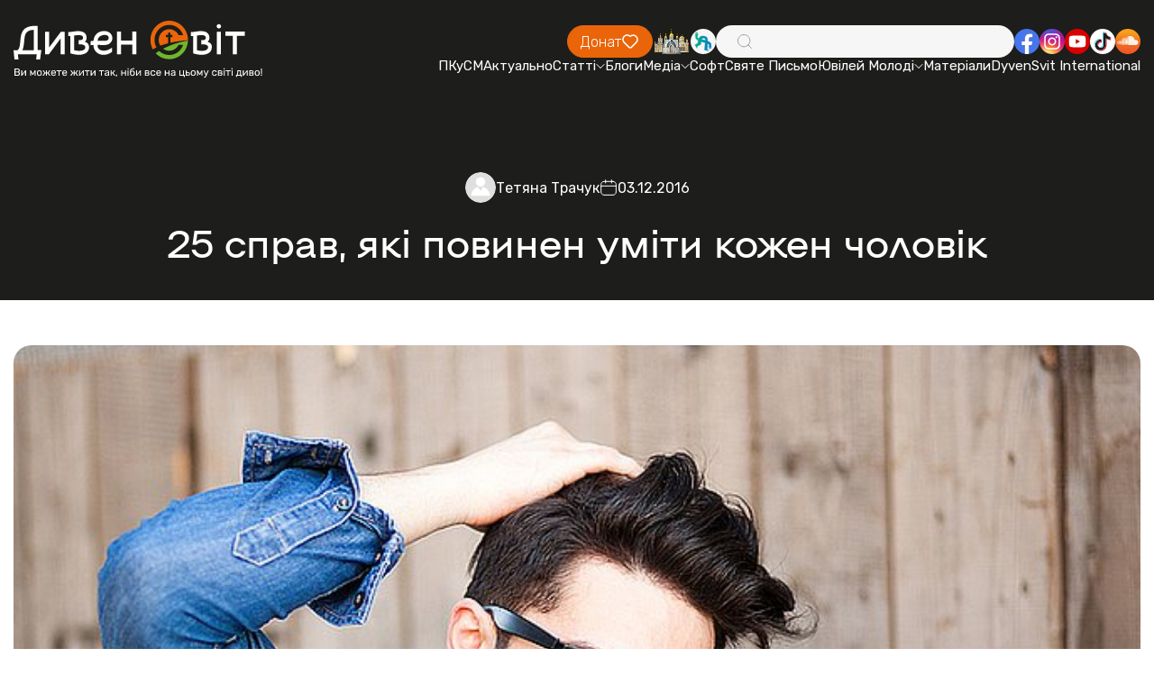

--- FILE ---
content_type: text/html; charset=UTF-8
request_url: https://dyvensvit.org/top/1005311/
body_size: 11091
content:
<!doctype html>
<html lang="uk">
<!-- prettier-ignore -->
<head>
    <meta http-equiv="origin-trial"
          content="A7vZI3v+Gz7JfuRolKNM4Aff6zaGuT7X0mf3wtoZTnKv6497cVMnhy03KDqX7kBz/q/[base64]">
    <title>25 справ, які повинен уміти кожен чоловік - Дивенсвіт | ДивенСвіт</title>
    <meta charset="UTF-8"/>
    <meta name="csrf-token" content="iJIs8EUpb3PLST3jtlTST7ZPq5fFMb2n9Cq8tc7s">
    <meta name="format-detection" content="telephone=no"/>
    <meta name="wot-verification" content="b3927bc486f4ef0fcdd3">

    <style>
        body {
            opacity: 0;
            visibility: hidden;
            transition: opacity 0.2s ease 0.2s,
            visibility 0.2s ease 0.2s;
        }

        .loaded body {
            opacity: 1;
            visibility: visible;
        }
    </style>
    <link rel="stylesheet" href="https://dyvensvit.org/client/css/style.min.css?_v=20250414170419"/>
    <link rel="stylesheet" href="https://dyvensvit.org/client/css/siteCss.css"/>
    <link rel="stylesheet" href="https://cdn.jsdelivr.net/npm/izitoast/dist/css/iziToast.min.css">

    <link rel="shortcut icon" href="https://dyvensvit.org/client/favicon.ico"/>
    <link rel="dns-prefetch" href="//static.addtoany.com">
    <link rel="dns-prefetch" href="//fonts.googleapis.com">
    <meta name="msapplication-TileImage"
          content="https://dyvensvit.org/client/site-img/cropped-1544379_657103137666417_72592539_n1-270x270.jpg">
    <link rel="canonical" href="https://dyvensvit.org/top/25-sprav-iaki-povynen-umity-kozen-cholovik">
    <meta name="description"
          content="Не кожен хлопець мусить уміти зав&#039;язувати краватку - дарма що усі видання типу &quot;Речі, які конче повинен уміти робити чоловік&quot; про це говорять. Якщо є нагода ходити кудись при краватці - то треба, мабуть, таки навчитись її в&#039;язати. Однак є і ті речі, без яких ну просто кожному чоловіко">
    <meta name="publisher" content="ДивенСвіт">
    <meta name="viewport" content="width=device-width, initial-scale=1.0"/>
    <meta name="robots"
          content="max-image-preview:large">
                <meta name="author" content="Тетяна Трачук"/>
        <meta property="og:locale" content="uk_UA">
    <meta property="og:site_name" content="ДивенСвіт">
    <meta property="og:title" content="25 справ, які повинен уміти кожен чоловік">
    <meta property="og:url" content="https://dyvensvit.org/top/1005311">
    <meta property="og:type" content="website">
    <meta property="og:description" content="Не кожен хлопець мусить уміти зав&#039;язувати краватку - дарма що усі видання типу &quot;Речі, які конче повинен уміти робити чоловік&quot; про це говорять. Якщо є нагода ходити кудись при краватці - то треба, мабуть, таки навчитись її в&#039;язати. Однак є і ті речі, без яких ну просто кожному чоловіко">
    <meta property="og:image" content="https://dyvensvit.org/storage/media/articles/2016/12/1005311/d311834196.jpg">
    <meta property="og:image:url" content="https://dyvensvit.org/storage/media/articles/2016/12/1005311/d311834196.jpg">
            <meta property="og:image:secure_url" content="https://dyvensvit.org/storage/media/articles/2016/12/1005311/d311834196.jpg">
                <meta property="og:updated_time" content="2025-05-17T11:55:38+03:00">
                <meta property="article:published_time" content="2016-12-03T10:00:10+02:00">
                <meta property="article:modified_time" content="2025-05-17T11:55:38+03:00">
                            <meta property="article:section" content="Топ">
                    <meta property="article:section" content="Статті">
                <meta property="article:publisher" content="https://www.facebook.com/DyvenSvit/">
    <meta property="fb:app_id" content="533962270122315">
    <meta name="twitter:title" content="25 справ, які повинен уміти кожен чоловік">
    <meta name="twitter:url" content="https://dyvensvit.org/top/1005311">
    <meta name="twitter:image" content="https://dyvensvit.org/storage/media/articles/2016/12/1005311/d311834196.jpg">
    <meta name="twitter:card" content="summary_large_image">
    <meta name="twitter:site" content="@DyvenSvit">
    <style>


    </style>
    
    <!-- Google tag (gtag.js) -->
    <script async src="https://www.googletagmanager.com/gtag/js?id=G-GM36NGTYW0"></script>
    <script>
        window.dataLayer = window.dataLayer || [];
        function gtag(){dataLayer.push(arguments);}
        gtag('js', new Date());

        gtag('config', 'G-GM36NGTYW0');
    </script>

</head>

<body class="">
<div class="wrapper">
    <div class="menu-open-bg"></div>
<header class="header " data-lp>
    <div class="header__container">
        <a href="https://dyvensvit.org" class="header__logo">
            <picture>
                <source srcset="https://dyvensvit.org/client/img/logo.svg" media="(min-width: 768px)"/>
                <img src="https://dyvensvit.org/client/img/logo-mob.svg" alt="Dyven Svit logo"/>
            </picture>
        </a>
        <div class="header__main">
            <div class="header__main-top">
                <a href="https://secure.wayforpay.com/donate/d4658a23662fe"
                   class="header__button button orange">
                    <span>Донат</span>
                    <svg xmlns="http://www.w3.org/2000/svg" width="20" height="20" viewBox="0 0 20 20" fill="none">
                        <path
                            d="M16.6671 11.0913L11.3559 16.4458C11.0037 16.8007 10.5262 17 10.0283 17C9.53039 17 9.05286 16.8007 8.70073 16.4458L3.38952 11.0923C2.95047 10.6536 2.60171 10.1318 2.36326 9.55692C2.12481 8.982 2.00136 8.36528 2.00001 7.74215C1.99866 7.11902 2.11942 6.50176 2.35537 5.9258C2.59132 5.34984 2.93781 4.82653 3.37495 4.38591C3.81209 3.94529 4.33126 3.59604 4.90266 3.35821C5.47407 3.12037 6.08645 2.99865 6.70465 3.00001C7.32285 3.00138 7.9347 3.12581 8.50507 3.36616C9.07543 3.60651 9.59308 3.95805 10.0283 4.40059C10.9123 3.53172 12.1003 3.04888 13.335 3.05668C14.5697 3.06447 15.7517 3.56228 16.6248 4.44226C17.498 5.32223 17.992 6.51352 17.9999 7.75806C18.0078 9.00259 17.529 10.2002 16.6671 11.0913Z"
                            stroke="white" stroke-width="1.5" stroke-linecap="round" stroke-linejoin="round"/>
                    </svg>
                </a>
                <div class="header__social social mb-mob" data-da=".menu__body, 767.98">
                    <a href="https://map.ugcc.ua" target="_blank"
                       class="social__item">
                        <img src="https://dyvensvit.org/client/img/common/church.png" alt="Logo"/>
                    </a>
                    <a href="https://sjc.ucu.edu.ua/inshe/radio_ucu" target="_blank"
                       class="social__item">
                        <img src="https://dyvensvit.org/client/img/common/01.svg" alt="Logo"/>
                    </a>
                </div>
                <div class="header__search" data-da=".menu__body, 767.98, 0">
                    <input id="search-input" type="text" class="header__search-input"/>
                    <div class="header__search-icon">
                        <svg xmlns="http://www.w3.org/2000/svg" width="20" height="20" viewBox="0 0 20 20" fill="none">
                            <path
                                d="M17.5002 17.5L13.881 13.8808M13.881 13.8808C14.5001 13.2618 14.9912 12.5268 15.3262 11.718C15.6612 10.9091 15.8337 10.0422 15.8337 9.16667C15.8337 8.29116 15.6612 7.42424 15.3262 6.61538C14.9912 5.80652 14.5001 5.07157 13.881 4.4525C13.2619 3.83343 12.527 3.34235 11.7181 3.00731C10.9093 2.67227 10.0423 2.49983 9.16684 2.49983C8.29134 2.49983 7.42441 2.67227 6.61555 3.00731C5.80669 3.34235 5.07174 3.83343 4.45267 4.4525C3.2024 5.70277 2.5 7.39851 2.5 9.16667C2.5 10.9348 3.2024 12.6306 4.45267 13.8808C5.70295 15.1311 7.39868 15.8335 9.16684 15.8335C10.935 15.8335 12.6307 15.1311 13.881 13.8808Z"
                                stroke="#9E9E9E" stroke-linecap="round" stroke-linejoin="round"/>
                        </svg>
                    </div>
                    <button id="search-button" type="button" class="header__search-button">
                        <span>Шукати</span>
                    </button>
                </div>
                <div class="header__social social" data-da=".menu__body, 767.98">
                    <a href="https://www.facebook.com/DyvenSvit" target="_blank"
                       class="social__item">
                        <img src="https://dyvensvit.org/client/img/common/fb.svg" alt="Facebook"/>
                    </a>
                    <a href="https://www.instagram.com/dyvensvit" target="_blank"
                       class="social__item">
                        <img src="https://dyvensvit.org/client/img/common/insta.svg" alt="Instagram"/>
                    </a>
                    <a href="https://www.youtube.com/user/dyvensvit" target="_blank"
                       class="social__item">
                        <img src="https://dyvensvit.org/client/img/common/youtube.svg" alt="Youtube"/>
                    </a>
                    <a href="https://www.tiktok.com/@dyvensvit?_t=ZM-8tIynQjsCe6" target="_blank"
                       class="social__item">
                        <img src="https://dyvensvit.org/client/img/common/tik-tok.svg" alt="Tik-tok"/>
                    </a>
                    <a href="https://soundcloud.com/dyvensvit" target="_blank"
                       class="social__item">
                        <img src="https://dyvensvit.org/client/img/common/cloud.svg" alt="Sound cloud"/>
                    </a>
                </div>
            </div>
            <div class="header__menu menu">
                <button type="button" class="menu__icon icon-menu">
                    <span></span>
                </button>
                <nav class="menu__body">
                                            <ul class="menu__list">
            <li class="menu__item">
    <a href="/pkusm" target="_self" class="menu__link">
        ПКуСМ
            </a>

    </li>
            <li class="menu__item">
    <a href="https://dyvensvit.org/category/novyny" target="_self" class="menu__link">
        Актуально
            </a>

    </li>
            <li class="menu__item sub-item">
    <a href="https://dyvensvit.org/category/statti" target="_self" class="menu__link sub-title">
        Статті
                    <svg xmlns="http://www.w3.org/2000/svg" width="10" height="5" viewBox="0 0 10 5" fill="none">
                <path d="M1 0.5L5.00043 4.5" stroke="white" stroke-linecap="round"/>
                <path d="M9 0.5L4.99957 4.5" stroke="white" stroke-linecap="round"/>
            </svg>
            </a>

            <ul class="menu__sub-list">
                            <li class="menu__sub-item">
    <a href="https://dyvensvit.org/category/church" target="_self" class="menu__sub-link">
        Про Твою Церкву
            </a>

    </li>
                            <li class="menu__sub-item">
    <a href="https://dyvensvit.org/category/relationships" target="_self" class="menu__sub-link">
        Бог до Твоєї сім’ї
            </a>

    </li>
                            <li class="menu__sub-item">
    <a href="https://dyvensvit.org/category/culture" target="_self" class="menu__sub-link">
        Бог до Неї
            </a>

    </li>
                            <li class="menu__sub-item">
    <a href="https://dyvensvit.org/category/testimony" target="_self" class="menu__sub-link">
        Про Бога на щодень
            </a>

    </li>
                            <li class="menu__sub-item">
    <a href="https://dyvensvit.org/category/statti/rozmovy" target="_self" class="menu__sub-link">
        Розмови
            </a>

    </li>
                            <li class="menu__sub-item">
    <a href="https://dyvensvit.org/category/statti/reportazhi" target="_self" class="menu__sub-link">
        Репортажі
            </a>

    </li>
                            <li class="menu__sub-item">
    <a href="https://dyvensvit.org/category/statti/retsenziji" target="_self" class="menu__sub-link">
        Рецензії
            </a>

    </li>
                            <li class="menu__sub-item">
    <a href="https://dyvensvit.org/category/statti/istoriji" target="_self" class="menu__sub-link">
        Історії
            </a>

    </li>
                            <li class="menu__sub-item">
    <a href="https://dyvensvit.org/category/other-articles" target="_self" class="menu__sub-link">
        Порадня
            </a>

    </li>
                    </ul>
    </li>
            <li class="menu__item">
    <a href="https://dyvensvit.org/category/blogs" target="_self" class="menu__link">
        Блоги
            </a>

    </li>
            <li class="menu__item sub-item">
    <a href="https://dyvensvit.org/category/multimedia" target="_self" class="menu__link sub-title">
        Медіа
                    <svg xmlns="http://www.w3.org/2000/svg" width="10" height="5" viewBox="0 0 10 5" fill="none">
                <path d="M1 0.5L5.00043 4.5" stroke="white" stroke-linecap="round"/>
                <path d="M9 0.5L4.99957 4.5" stroke="white" stroke-linecap="round"/>
            </svg>
            </a>

            <ul class="menu__sub-list">
                            <li class="menu__sub-item sub-item">
    <a href="https://dyvensvit.org/category/multimedia/audio" target="_self" class="menu__sub-link sub-title">
        Аудіо
                    <svg xmlns="http://www.w3.org/2000/svg" width="10" height="5" viewBox="0 0 10 5" fill="none">
                <path d="M1 0.5L5.00043 4.5" stroke="white" stroke-linecap="round"/>
                <path d="M9 0.5L4.99957 4.5" stroke="white" stroke-linecap="round"/>
            </svg>
            </a>

            <ul class="menu__sub-list">
                            <li class="menu__sub-item">
    <a href="https://dyvensvit.org/category/multimedia/audio/nebo-v7" target="_self" class="menu__sub-link">
        Небо в7
            </a>

    </li>
                    </ul>
    </li>
                            <li class="menu__sub-item">
    <a href="https://dyvensvit.org/category/video" target="_self" class="menu__sub-link">
        Відео
            </a>

    </li>
                            <li class="menu__sub-item">
    <a href="https://dyvensvit.org/category/multimedia/kino" target="_self" class="menu__sub-link">
        В кіно
            </a>

    </li>
                            <li class="menu__sub-item">
    <a href="https://dyvensvit.org/category/multimedia/pisennyk" target="_self" class="menu__sub-link">
        Пісенник
            </a>

    </li>
                    </ul>
    </li>
            <li class="menu__item">
    <a href="https://dyvensvit.org/category/soft" target="_self" class="menu__link">
        Софт
            </a>

    </li>
            <li class="menu__item">
    <a href="/bible" target="_self" class="menu__link">
        Святе Письмо
            </a>

    </li>
            <li class="menu__item sub-item">
    <a href="#" target="_self" class="menu__link sub-title">
        Ювілей Молоді
                    <svg xmlns="http://www.w3.org/2000/svg" width="10" height="5" viewBox="0 0 10 5" fill="none">
                <path d="M1 0.5L5.00043 4.5" stroke="white" stroke-linecap="round"/>
                <path d="M9 0.5L4.99957 4.5" stroke="white" stroke-linecap="round"/>
            </svg>
            </a>

            <ul class="menu__sub-list">
                            <li class="menu__sub-item">
    <a href="https://dyvensvit.org/youth-jubilee-events" target="_self" class="menu__sub-link">
        Все про Ювілей Молоді 
            </a>

    </li>
                            <li class="menu__sub-item">
    <a href="https://dyvensvit.org/youth-jubilee-videos" target="_self" class="menu__sub-link">
        Відео
            </a>

    </li>
                            <li class="menu__sub-item">
    <a href="https://dyvensvit.org/youth-jubilee-meetings" target="_self" class="menu__sub-link">
        Онлайн Зустрічі
            </a>

    </li>
                            <li class="menu__sub-item">
    <a href="https://dyvensvit.org/youth-jubilee-materials" target="_self" class="menu__sub-link">
        Посібник
            </a>

    </li>
                    </ul>
    </li>
            <li class="menu__item">
    <a href="https://dyvensvit.org/youth-jubilee-materials" target="_self" class="menu__link">
        Матеріали
            </a>

    </li>
            <li class="menu__item">
    <a href="https://dyvensvit.org/category/dyvensvit-international" target="_self" class="menu__link">
        DyvenSvit International
            </a>

    </li>
    </ul>
                                    </nav>
            </div>
        </div>
    </div>
</header>
<main class="page">
        <section class="page__event event margin-top-to-header " >
        <div class="event__container">
            <div class="event__header mb-60">
                <div class="event__info mb-20">
                    <div class="event__info-post-info post-info">
                        <div class="post-info__author">
                            <div class="post-info__author-avatar">
                                <img src="https://dyvensvit.org/client/site-img/default-avatar.png" alt="Тетяна Трачук"/>
                            </div>
                            <author class="post-info__author-name"><a href="https://dyvensvit.org/author/tetyana-trachuk">
                                    Тетяна Трачук</a></author>
                        </div>
                        <div class="post-info__date">
                            <svg xmlns="http://www.w3.org/2000/svg" width="20" height="20" viewBox="0 0 20 20"
                                 fill="none">
                                <path
                                    d="M15 3.33337H4.99999C3.15904 3.33337 1.66666 4.82576 1.66666 6.66671V15C1.66666 16.841 3.15904 18.3334 4.99999 18.3334H15C16.8409 18.3334 18.3333 16.841 18.3333 15V6.66671C18.3333 4.82576 16.8409 3.33337 15 3.33337Z"
                                    stroke="white" stroke-linecap="round" stroke-linejoin="round"/>
                                <path d="M6.66666 1.66669V5.00002M13.3333 1.66669V5.00002M1.66666 8.33335H18.3333"
                                      stroke="white" stroke-linecap="round" stroke-linejoin="round"/>
                            </svg>
                            <time class="post-info__date-value">03.12.2016</time>
                        </div>
                    </div>
                                    </div>
                <h1 class="event__title">
                    25 справ, які повинен уміти кожен чоловік
                </h1>
                            </div>
            <div class="event__image-100 mb-100">
                <img src="https://dyvensvit.org/storage/media/articles/2016/12/1005311/d311834196.jpg" alt="25 справ, які повинен уміти кожен чоловік"/>
            </div>
            <div class="event__text mb-60">
                <p style="text-align: justify;"><em><strong>Не кожен хлопець мусить уміти зав'язувати краватку - дарма що усі видання типу "Речі, які конче повинен уміти робити чоловік" про це говорять. Якщо є нагода ходити кудись при краватці - то треба, мабуть, таки навчитись її в'язати. Однак є і ті речі, без яких ну просто кожному чоловікові не обійтись. Ось деякі з них.</strong></em><!--more--></p>
&nbsp;
<ul>
 	<li>Пробачити своїм батькам - вони були такими вже, як були. В будь-якому разі,  якщо хочеш бути справжнім чоловіком - знайди сили рухатись в майбутнє.</li>
 	<li>Попросити вибачення у батьків. Ти знаєш за що. І вони знають.</li>
 	<li>Змінити пелюшки так, щоб дитина стала чистішою або принаймні не бруднішою.</li>
 	<li>Надати першу медичну допомогу.</li>
 	<li>Використати паяльник, щоб полагодити кабель.</li>
 	<li>Потішити дитину. Якщо  хочеш побачити характер чоловіка, подивись, як він ставиться до дітей. Коли йому вдасться розвеселити диниту, якій сумно або страшно - значить, не все так зле.</li>
 	<li>Приготувати "фірмову" страву.</li>
 	<li>Виміряти на око простір.</li>
 	<li>Віднайти дорогу у незнайомому місці.</li>
 	<li>Складати місячний бюджет і триматись подалі від боргів.</li>
 	<li>Розповідати цікаві історії.</li>
 	<li>Вміти жартувати.</li>
 	<li>Вміти говорити компліменти.</li>
 	<li>Набирати текст на клавіатурі більше, ніж двома пальцями.</li>
 	<li>Знайти потрібну інформацію або хоча би знати, де її шукати.</li>
 	<li>Говорити навіть із смертельним занудою.</li>
 	<li>Розуміти, коли сам знуджуєш співрозмовника своїми недолугими жартами.</li>
 	<li>Утримувати у доброму стані свій засіб пересування - велосипед, авто тощо.</li>
 	<li>Сприймати образу розважливо.</li>
 	<li>Випрати білу білизну у пральній машинці так, щоб усе раптом не стало рожевим.</li>
 	<li>Захистити своїх близьких і бути готовим пожертвувати за них життям.</li>
 	<li>Проводити родинні молитви.</li>
 	<li>Відрізнити кохання від пристасті - і уникати другого.</li>
 	<li>Цінувати мудрість і знати, як її досягти.</li>
 	<li>Уникати трьох найстрашніших речей у житті чоловіка - апатії, гніву та чужоложства.</li>
</ul>
&nbsp;

Переклад з польської <strong>Тетяна Трачук</strong>

За матеріалами: <a href="http://www.deon.pl/religia/w-relacji/rodzina/art,83,50-rzeczy-ktore-powinien-umiec-kazdy-mezczyzna.html">deon</a>

&nbsp;

            </div>
            <div class="event__buttons">
                <button type="button" data-value="https://dyvensvit.org/top/25-sprav-iaki-povynen-umity-kozen-cholovik" class="event__button button orange sharePost">
                    <span>Поділитися публікацією</span>
                    <svg xmlns="http://www.w3.org/2000/svg" width="20" height="20" viewBox="0 0 20 20" fill="none">
                        <path
                            d="M11.6667 5.11111L7.33333 8.22222M11.6667 14.8889L7.33333 11.7778M7.33333 10C7.33333 10.5894 7.10506 11.1546 6.69873 11.5713C6.2924 11.9881 5.7413 12.2222 5.16667 12.2222C4.59203 12.2222 4.04093 11.9881 3.6346 11.5713C3.22827 11.1546 3 10.5894 3 10C3 9.41063 3.22827 8.8454 3.6346 8.42865C4.04093 8.0119 4.59203 7.77778 5.16667 7.77778C5.7413 7.77778 6.2924 8.0119 6.69873 8.42865C7.10506 8.8454 7.33333 9.41063 7.33333 10ZM16 15.7778C16 16.3671 15.7717 16.9324 15.3654 17.3491C14.9591 17.7659 14.408 18 13.8333 18C13.2587 18 12.7076 17.7659 12.3013 17.3491C11.8949 16.9324 11.6667 16.3671 11.6667 15.7778C11.6667 15.1884 11.8949 14.6232 12.3013 14.2064C12.7076 13.7897 13.2587 13.5556 13.8333 13.5556C14.408 13.5556 14.9591 13.7897 15.3654 14.2064C15.7717 14.6232 16 15.1884 16 15.7778ZM16 4.22222C16 4.81159 15.7717 5.37682 15.3654 5.79357C14.9591 6.21032 14.408 6.44444 13.8333 6.44444C13.2587 6.44444 12.7076 6.21032 12.3013 5.79357C11.8949 5.37682 11.6667 4.81159 11.6667 4.22222C11.6667 3.63285 11.8949 3.06762 12.3013 2.65087C12.7076 2.23413 13.2587 2 13.8333 2C14.408 2 14.9591 2.23413 15.3654 2.65087C15.7717 3.06762 16 3.63285 16 4.22222Z"
                            stroke="white" stroke-width="1.5" stroke-linecap="round" stroke-linejoin="round"/>
                    </svg>
                </button>
            </div>
            <div class="event__tags-box mt-60">
                <div class="event__tags">
                    <h5 class="event__tags-title">Опубліковано у:</h5>
                    <div class="event__tags-list">
                                                    <a href="https://dyvensvit.org/category/top"
                               class="event__tags-list-item">Топ</a>
                                                    <a href="https://dyvensvit.org/category/statti"
                               class="event__tags-list-item">Статті</a>
                                            </div>
                </div>
                <div class="event__tags">
                    <h5 class="event__tags-title">Позначено як:</h5>
                    <div class="event__tags-list">
                                                    <a href="https://dyvensvit.org/tag/cholovik"
                               class="event__tags-list-item">чоловік</a>
                                                    <a href="https://dyvensvit.org/tag/potreby"
                               class="event__tags-list-item">потреби</a>
                                                    <a href="https://dyvensvit.org/tag/vminnya"
                               class="event__tags-list-item">вміння</a>
                                            </div>
                </div>
            </div>
        </div>
    </section>
    <section class="page__donate donate">
    <div class="donate__container">
        <div class="donate__header">
            <h2 class="donate__title title-54">
                <span class="orange">ПІДТРИМАЙТЕ</span> ДИВЕН СВІТ
            </h2>
            <div class="donate__text">
                Разом ми можемо більше! Зробіть свій внесок у розвиток нашого
                проєкту.
            </div>
        </div>
        <a href="https://secure.wayforpay.com/donate/d4658a23662fe"
           class="donate__button">
            Допомогти <br/>
            проєкту
        </a>
    </div>
    <div class="donate__slider swiper " >
        <div class="donate__wrapper swiper-wrapper">

                            <div class="donate__slide swiper-slide">
                    <img src="/storage/footerSlider/01JVF1SWZK3FRKCCEJD082NW52.jpg" alt="Image"/>
                </div>
                            <div class="donate__slide swiper-slide">
                    <img src="/storage/footerSlider/01JVF1SWZNNF0NRXS220A5W8XM.jpg" alt="Image"/>
                </div>
                            <div class="donate__slide swiper-slide">
                    <img src="/storage/footerSlider/01JVF1SWZP6MQ4C85JSF1XEQRF.jpg" alt="Image"/>
                </div>
                    </div>
        <div class="donate__slider-pagination swiper-pagination"></div>
    </div>
</section>
    <section class="page__about-your-church about-your-church padding-v2">
    <div class="about-your-church__container">
        <div class="about-your-church__header home-header">
            <h2 class="home-header__title title-54">ЧИТАЙТЕ ТАКОЖ</h2>
        </div>
    </div>
    <div class="about-your-church__slider-box">
        <div class="about-your-church__slider slider-v-1 swiper" data-add-padding>
            <div class="slider-v-1__wrapper swiper-wrapper">
                            </div>
        </div>
    </div>
</section>
    <section class="page__information information">
    <div class="information__bg bg-default">
        <img src="https://dyvensvit.org/client/img/information/01.jpg" alt="BG"/>
    </div>
    <div class="information__container">
        <h2 class="information__title title-54 white">
            МАЄТЕ ЦІКАВУ ІНФОРМАЦІЮ ДЛЯ НАС?
        </h2>
        <div class="information__text">
            Ми відкриті для ваших новин, і разом можемо створювати цікаві
            матеріали для нашої спільноти.
        </div>
        <a href="#" data-popup="#send-us-a-story"
           class="information__button button white blur offerTheNews"><span>Хочу запропонувати новину</span></a>
    </div>
</section>

</main>
<footer class="footer">
    <div class="footer__bg bg-default">
        <picture>
            <source srcset="https://dyvensvit.org/client/img/footer/bg.jpg" media="(min-width: 768px)"/>
            <img src="https://dyvensvit.org/client/img/footer/bg-mob.jpg" alt="BG"/>
        </picture>
    </div>
    <div class="footer__container">
        <div class="footer__main">
            <div class="footer__column footer__column--mob-first">
                <a href="https://dyvensvit.org" data-goto=".hero" class="footer__column-logo">
                    <img src="https://dyvensvit.org/client/img/logo-mob.svg" alt="Dyven Svit"/>
                </a>
                <div class="footer__column-body">
                    <ul class="footer__column-contacts">
                        <li class="footer__column-contacts-item">
                            <a href="https://maps.app.goo.gl/3x2LaAs5mdyJE6KY9"
                               target="_blank"
                               class="footer__column-contacts-link">
                                <svg xmlns="http://www.w3.org/2000/svg" width="20" height="20" viewBox="0 0 20 20"
                                     fill="none">
                                    <path
                                        d="M11.1239 16.247C12.8185 14.7845 15.8333 11.7965 15.8333 9.05445C15.8333 7.53729 15.2188 6.08227 14.1248 5.00947C13.0308 3.93667 11.5471 3.33398 10 3.33398C8.4529 3.33398 6.96917 3.93667 5.87521 5.00947C4.78125 6.08227 4.16666 7.53729 4.16666 9.05445C4.16666 11.7965 7.18055 14.7845 8.87611 16.247C9.18539 16.5177 9.58544 16.6673 10 16.6673C10.4146 16.6673 10.8146 16.5177 11.1239 16.247ZM8.05555 9.05445C8.05555 8.54873 8.26041 8.06372 8.62507 7.70612C8.98972 7.34853 9.4843 7.14763 10 7.14763C10.5157 7.14763 11.0103 7.34853 11.3749 7.70612C11.7396 8.06372 11.9444 8.54873 11.9444 9.05445C11.9444 9.56017 11.7396 10.0452 11.3749 10.4028C11.0103 10.7604 10.5157 10.9613 10 10.9613C9.4843 10.9613 8.98972 10.7604 8.62507 10.4028C8.26041 10.0452 8.05555 9.56017 8.05555 9.05445Z"
                                        fill="#71B62B"/>
                                </svg>
                                <span>Івана Павла ІІ, 35Б, кімната 006. Львів, Україна, 79000</span>
                            </a>
                        </li>
                        <li class="footer__column-contacts-item">
                            <a href="tel:+380996120172"
                               class="footer__column-contacts-link">
                                <svg xmlns="http://www.w3.org/2000/svg" width="20" height="20" viewBox="0 0 20 20"
                                     fill="none">
                                    <path
                                        d="M12.6346 11.3532L12.2976 11.6862C12.2976 11.6862 11.4954 12.4774 9.30652 10.3171C7.11765 8.1568 7.91987 7.36562 7.91987 7.36562L8.13172 7.15532C8.65542 6.63914 8.70504 5.80972 8.24801 5.20384L7.31468 3.96633C6.74876 3.21632 5.65618 3.11706 5.00803 3.75677L3.84508 4.90384C3.52434 5.22148 3.30953 5.63178 3.33545 6.08767C3.40212 7.25459 3.93397 9.76417 6.89987 12.6921C10.0458 15.7966 12.9976 15.9201 14.2043 15.8083C14.5865 15.773 14.9183 15.5804 15.1857 15.3157L16.2376 14.2774C16.9487 13.5767 16.7487 12.3745 15.8391 11.884L14.4243 11.1201C13.8272 10.798 13.1013 10.8929 12.6346 11.3532Z"
                                        fill="#71B62B"/>
                                </svg>
                                <span>+380 99 612 01 72 - о. Роман</span>
                            </a>
                        </li>
                        <li class="footer__column-contacts-item">
                            <a href="tel:+380972209178"
                               class="footer__column-contacts-link">
                                <svg xmlns="http://www.w3.org/2000/svg" width="20" height="20" viewBox="0 0 20 20"
                                     fill="none">
                                    <path
                                        d="M12.6346 11.3532L12.2976 11.6862C12.2976 11.6862 11.4954 12.4774 9.30652 10.3171C7.11765 8.1568 7.91987 7.36562 7.91987 7.36562L8.13172 7.15532C8.65542 6.63914 8.70504 5.80972 8.24801 5.20384L7.31468 3.96633C6.74876 3.21632 5.65618 3.11706 5.00803 3.75677L3.84508 4.90384C3.52434 5.22148 3.30953 5.63178 3.33545 6.08767C3.40212 7.25459 3.93397 9.76417 6.89987 12.6921C10.0458 15.7966 12.9976 15.9201 14.2043 15.8083C14.5865 15.773 14.9183 15.5804 15.1857 15.3157L16.2376 14.2774C16.9487 13.5767 16.7487 12.3745 15.8391 11.884L14.4243 11.1201C13.8272 10.798 13.1013 10.8929 12.6346 11.3532Z"
                                        fill="#71B62B"/>
                                </svg>
                                <span>+380 97 220 91 78 - Наталя</span>
                            </a>
                        </li>
                        <li class="footer__column-contacts-item">
                            <a href="mailto:info@dyvensvit.org"
                               class="footer__column-contacts-link">
                                <svg xmlns="http://www.w3.org/2000/svg" width="20" height="20" viewBox="0 0 20 20"
                                     fill="none">
                                    <path
                                        d="M1.00781 4.56999L8.00363 7.90162L14.9994 4.56999C14.9735 4.14536 14.7782 3.74623 14.4534 3.45435C14.1286 3.16247 13.699 2.99992 13.2525 3H2.7548C2.30828 2.99992 1.87863 3.16247 1.55385 3.45435C1.22906 3.74623 1.03371 4.14536 1.00781 4.56999Z"
                                        fill="#71B62B"/>
                                    <path
                                        d="M15.0008 6.43164L8.00234 9.76494L1.00391 6.43164V11.3333C1.00391 11.7753 1.18824 12.1992 1.51635 12.5118C1.84447 12.8243 2.28949 12.9999 2.75352 12.9999H13.2512C13.7152 12.9999 14.1602 12.8243 14.4883 12.5118C14.8164 12.1992 15.0008 11.7753 15.0008 11.3333V6.43164Z"
                                        fill="#71B62B"/>
                                </svg>
                                <span>info@dyvensvit.org</span>
                            </a>
                        </li>
                        <li class="footer__column-contacts-item">
                            <div class="footer__column-contacts-link no-hover">
                                <svg xmlns="http://www.w3.org/2000/svg" width="20" height="20" viewBox="0 0 20 20"
                                     fill="none">
                                    <path
                                        d="M10 3C13.8661 3 17 6.1339 17 10C17 13.8661 13.8661 17 10 17C6.1339 17 3 13.8661 3 10C3 6.1339 6.1339 3 10 3ZM10 5.8C9.81435 5.8 9.6363 5.87375 9.50503 6.00503C9.37375 6.1363 9.3 6.31435 9.3 6.5V10C9.30004 10.1856 9.37382 10.3637 9.5051 10.4949L11.6051 12.5949C11.7371 12.7224 11.9139 12.793 12.0975 12.7914C12.281 12.7898 12.4566 12.7162 12.5864 12.5864C12.7162 12.4566 12.7898 12.281 12.7914 12.0975C12.793 11.9139 12.7224 11.7371 12.5949 11.6051L10.7 9.7102V6.5C10.7 6.31435 10.6262 6.1363 10.495 6.00503C10.3637 5.87375 10.1857 5.8 10 5.8Z"
                                        fill="#71B62B"/>
                                </svg>
                                <span>Пн-Пт, 9.00-17.00</span>
                            </div>
                        </li>
                        <li class="footer__column-contacts-item">
                            <div class="footer__column-contacts-link no-hover">
                                <span>Ідентифікатор медіа R40-02353</span>
                            </div>
                        </li>
                    </ul>
                </div>
            </div>
            <div class="footer__column">
                <h3 class="footer__column-title">РУБРИКИ</h3>
                <div class="footer__column-body">
                    <div class="footer__column-menu">
                                                                                    <ul class="footer__column-menu-column">
                                    <li class="footer__column-menu-column-item ">
        <a href="https://dyvensvit.org/category/novyny"
           class="footer__column-menu-column-link ">
            Актуально
                    </a>

            </li>
    <li class="footer__column-menu-column-item ">
        <a href="https://dyvensvit.org/category/statti"
           class="footer__column-menu-column-link ">
            Статті
                    </a>

            </li>
    <li class="footer__column-menu-column-item ">
        <a href="https://dyvensvit.org/category/blogs"
           class="footer__column-menu-column-link ">
            Блоги
                    </a>

            </li>
    <li class="footer__column-menu-column-item ">
        <a href="https://dyvensvit.org/category/multimedia/audio"
           class="footer__column-menu-column-link ">
            Аудіо
                    </a>

            </li>
    <li class="footer__column-menu-column-item ">
        <a href="https://dyvensvit.org/category/video"
           class="footer__column-menu-column-link ">
            Відео
                    </a>

            </li>
                                </ul>
                                                            <ul class="footer__column-menu-column">
                                    <li class="footer__column-menu-column-item ">
        <a href="https://dyvensvit.org/category/multimedia/pisennyk"
           class="footer__column-menu-column-link ">
            Пісенник
                    </a>

            </li>
    <li class="footer__column-menu-column-item ">
        <a href="https://dyvensvit.org/category/soft"
           class="footer__column-menu-column-link ">
            Софт
                    </a>

            </li>
    <li class="footer__column-menu-column-item ">
        <a href="https://dyvensvit.org/category/bible-daily"
           class="footer__column-menu-column-link ">
            Святе Письмо з розважаннями
                    </a>

            </li>
    <li class="footer__column-menu-column-item ">
        <a href="https://dyvensvit.org/category/viter-na-dji"
           class="footer__column-menu-column-link ">
            Вітер На-Дії
                    </a>

            </li>
                                </ul>
                                                                        </div>
                </div>
            </div>
            <div class="footer__column">
                <h3 class="footer__column-title">ПРО НАС</h3>
                <div class="footer__column-body">
                    <div class="footer__column-menu">
                        <ul class="footer__column-menu-column">
                            <li class="footer__column-menu-column-item">
                                <a href="https://dyvensvit.org/about-us" class="footer__column-menu-column-link">
                                    Про проєкт ДивенСвіт
                                </a>
                            </li>
                            <li class="footer__column-menu-column-item">
                                <a href="https://dyvensvit.org/pkusm/projects" class="footer__column-menu-column-link">
                                    Проєкти ПКуСМ
                                </a>
                            </li>
                        </ul>
                    </div>
                </div>
            </div>
            <div class="footer__column footer__column--relocate" data-da=".footer__column--mob-first, 1024.98,1">
                <div class="footer__column-social-box">
                    <div class="footer__column-social social">
                        <a href="https://map.ugcc.ua" target="_blank"
                           class="social__item">
                            <img src="https://dyvensvit.org/client/img/common/church.png" alt="Logo"/>
                        </a>
                        <a href="https://sjc.ucu.edu.ua/inshe/radio_ucu" target="_blank"
                           class="social__item">
                            <img src="https://dyvensvit.org/client/img/common/01.svg" alt="Logo"/>
                        </a>
                    </div>
                    <div class="footer__column-social social">
                        <a href="https://www.facebook.com/DyvenSvit" target="_blank"
                           class="social__item">
                            <img src="https://dyvensvit.org/client/img/common/fb.svg" alt="Facebook"/>
                        </a>
                        <a href="https://www.instagram.com/dyvensvit" target="_blank"
                           class="social__item">
                            <img src="https://dyvensvit.org/client/img/common/insta.svg" alt="Instagram"/>
                        </a>
                        <a href="https://www.youtube.com/user/dyvensvit" target="_blank"
                           class="social__item">
                            <img src="https://dyvensvit.org/client/img/common/youtube.svg" alt="Youtube"/>
                        </a>
                        <a href="https://www.tiktok.com/@dyvensvit?_t=ZM-8tIynQjsCe6" target="_blank"
                           class="social__item">
                            <img src="https://dyvensvit.org/client/img/common/tik-tok.svg" alt="Tik-tok"/>
                        </a>
                        <a href="https://soundcloud.com/dyvensvit" target="_blank"
                           class="social__item">
                            <img src="https://dyvensvit.org/client/img/common/cloud.svg" alt="Sound cloud"/>
                        </a>
                    </div>
                </div>
                <div class="footer__column-body">
                    <div class="footer__column-body-text">
                        Проєкт Патріаршої комісії <br class="pc-only"/>
                        Української Греко-Католицької Церкви <br class="pc-only"/>
                        у справах молоді
                    </div>
                    <div class="footer__column-body-actions">
                        <a href="https://secure.wayforpay.com/donate/d4658a23662fe"
                           class="footer__column-body-button button orange">
                            <span>Донат</span>
                            <svg xmlns="http://www.w3.org/2000/svg" width="20" height="20" viewBox="0 0 20 20"
                                 fill="none">
                                <path
                                    d="M16.6671 11.0913L11.3559 16.4458C11.0037 16.8007 10.5262 17 10.0283 17C9.53039 17 9.05286 16.8007 8.70073 16.4458L3.38952 11.0923C2.95047 10.6536 2.60171 10.1318 2.36326 9.55692C2.12481 8.982 2.00136 8.36528 2.00001 7.74215C1.99866 7.11902 2.11942 6.50176 2.35537 5.9258C2.59132 5.34984 2.93781 4.82653 3.37495 4.38591C3.81209 3.94529 4.33126 3.59604 4.90266 3.35821C5.47407 3.12037 6.08645 2.99865 6.70465 3.00001C7.32285 3.00138 7.9347 3.12581 8.50507 3.36616C9.07543 3.60651 9.59308 3.95805 10.0283 4.40059C10.9123 3.53172 12.1003 3.04888 13.335 3.05668C14.5697 3.06447 15.7517 3.56228 16.6248 4.44226C17.498 5.32223 17.992 6.51352 17.9999 7.75806C18.0078 9.00259 17.529 10.2002 16.6671 11.0913Z"
                                    stroke="white" stroke-width="1.5" stroke-linecap="round" stroke-linejoin="round"/>
                            </svg>
                        </a>
                        <a href="#" data-popup="#send-us-a-story" class="footer__column-body-button button white">
                            <span>Запропонувати новину</span>
                        </a>
                    </div>
                </div>
            </div>
        </div>
        <div class="footer__bottom">
            <a href="https://dyvensvit.org/privacy-policy" class="footer__bottom-link">Політика конфіденційності</a>
            <div class="footer__copy">
                © 2010–2026. ДивенСвіт. Всі права захищено
            </div>
        </div>
    </div>
</footer>
</div>
<div id="send-us-a-story" aria-hidden="true" class="popup">
    <div class="popup__wrapper">
        <div class="popup__content">
            <button data-close type="button" class="popup__close">
                <svg xmlns="http://www.w3.org/2000/svg" width="26" height="26" viewBox="0 0 26 26" fill="none">
                    <path d="M21 20.9996L5 4.9996" stroke="#1D1D1B" stroke-width="1.5" stroke-linecap="round"/>
                    <path d="M5 20.9996L21 4.9996" stroke="#1D1D1B" stroke-width="1.5" stroke-linecap="round"/>
                </svg>
            </button>
            <div class="popup__body">
                <div class="popup__body-top">
                    <h3>Хочете поділитися новиною?</h3>
                    <p>
                        Ми з радістю розглянемо вашу пропозицію! Якщо новина успішно пройде
                        модерацію, вона буде опублікована на сайті.
                    </p>
                </div>
                <div class="popup__body-bottom">
                    <h4>Надішліть новину нам на електронну адресу:</h4>
                    <button type="button" class="copy-button">
                        <svg xmlns="http://www.w3.org/2000/svg" width="24" height="24" viewBox="0 0 24 24" fill="none">
                            <path
                                d="M20 8H10C8.89543 8 8 8.89543 8 10V20C8 21.1046 8.89543 22 10 22H20C21.1046 22 22 21.1046 22 20V10C22 8.89543 21.1046 8 20 8Z"
                                stroke="#EA650A" stroke-width="2" stroke-linecap="round" stroke-linejoin="round"/>
                            <path d="M4 16C2.9 16 2 15.1 2 14V4C2 2.9 2.9 2 4 2H14C15.1 2 16 2.9 16 4" stroke="#EA650A"
                                  stroke-width="2" stroke-linecap="round" stroke-linejoin="round"/>
                        </svg>
                        <span class="copy-value">info@dyvensvit.org</span>
                        <span class="result-message">Скопійовано успішно!</span>
                    </button>
                </div>
            </div>
        </div>
    </div>
</div>

<script src="https://dyvensvit.org/client/js/app.min.js?_v=20250414170419"></script>
<script src="https://cdn.jsdelivr.net/npm/izitoast/dist/js/iziToast.min.js"></script>
<script src="https://dyvensvit.org/client/js/sharePost.js"></script>
<script src="https://cdn.jsdelivr.net/npm/vanilla-lazyload@19.1.3/dist/lazyload.min.js"></script>
<script src="https://cdnjs.cloudflare.com/ajax/libs/pdf.js/3.11.174/pdf.min.js"></script>
<script src="https://dyvensvit.org/client/js/siteJs.js"></script>
    <script src="https://dyvensvit.org/client/js/articlePage.js"></script>
</body>

</html>


--- FILE ---
content_type: image/svg+xml
request_url: https://dyvensvit.org/client/img/logo.svg
body_size: 19290
content:
<svg width="385" height="89" viewBox="0 0 385 89" fill="none" xmlns="http://www.w3.org/2000/svg">
<path d="M1.76 85C1.64267 85 1.552 84.968 1.488 84.904C1.424 84.8293 1.392 84.7387 1.392 84.632V74.184C1.392 74.0667 1.424 73.976 1.488 73.912C1.552 73.8373 1.64267 73.8 1.76 73.8H6.144C6.944 73.8 7.59467 73.9333 8.096 74.2C8.608 74.456 8.98133 74.808 9.216 75.256C9.46133 75.704 9.584 76.2053 9.584 76.76C9.584 77.1973 9.50933 77.576 9.36 77.896C9.22133 78.2053 9.04533 78.4613 8.832 78.664C8.61867 78.856 8.41067 79.0053 8.208 79.112C8.624 79.3147 8.992 79.6453 9.312 80.104C9.64267 80.5627 9.808 81.1173 9.808 81.768C9.808 82.3547 9.67467 82.8933 9.408 83.384C9.14133 83.8747 8.74133 84.2693 8.208 84.568C7.68533 84.856 7.03467 85 6.256 85H1.76ZM2.96 83.704H6.048C6.74133 83.704 7.27467 83.5173 7.648 83.144C8.02133 82.7707 8.208 82.312 8.208 81.768C8.208 81.2027 8.02133 80.7387 7.648 80.376C7.27467 80.0027 6.74133 79.816 6.048 79.816H2.96V83.704ZM2.96 78.536H5.904C6.58667 78.536 7.104 78.3813 7.456 78.072C7.808 77.752 7.984 77.32 7.984 76.776C7.984 76.232 7.808 75.816 7.456 75.528C7.104 75.24 6.58667 75.096 5.904 75.096H2.96V78.536ZM12.2235 85C12.1275 85 12.0422 84.968 11.9675 84.904C11.9035 84.8293 11.8715 84.7493 11.8715 84.664V77.048C11.8715 76.9413 11.9035 76.856 11.9675 76.792C12.0422 76.7173 12.1328 76.68 12.2395 76.68H13.0075C13.1142 76.68 13.1995 76.7173 13.2635 76.792C13.3275 76.856 13.3595 76.9413 13.3595 77.048V83.832L12.9435 83.4L17.7915 76.92C17.8448 76.856 17.9035 76.8027 17.9675 76.76C18.0315 76.7067 18.1115 76.68 18.2075 76.68H18.9435C19.0288 76.68 19.1035 76.712 19.1675 76.776C19.2422 76.84 19.2795 76.9147 19.2795 77V84.632C19.2795 84.7387 19.2422 84.8293 19.1675 84.904C19.1035 84.968 19.0182 85 18.9115 85H18.1595C18.0422 85 17.9515 84.968 17.8875 84.904C17.8235 84.8293 17.7915 84.7387 17.7915 84.632V78.248L18.2395 78.232L13.3595 84.76C13.3168 84.8133 13.2635 84.8667 13.1995 84.92C13.1355 84.9733 13.0502 85 12.9435 85H12.2235ZM25.8954 85C25.7887 85 25.7034 84.968 25.6394 84.904C25.5754 84.84 25.5434 84.7547 25.5434 84.648V76.984C25.5434 76.8987 25.5754 76.8293 25.6394 76.776C25.714 76.712 25.7887 76.68 25.8634 76.68H26.6794C26.85 76.68 26.9834 76.7653 27.0794 76.936L29.7994 82.024L32.5354 76.936C32.6314 76.7653 32.7647 76.68 32.9354 76.68H33.7354C33.8207 76.68 33.8954 76.712 33.9594 76.776C34.0234 76.8293 34.0554 76.8987 34.0554 76.984V84.648C34.0554 84.7547 34.0234 84.84 33.9594 84.904C33.8954 84.968 33.8154 85 33.7194 85H32.9354C32.8287 85 32.7434 84.968 32.6794 84.904C32.6154 84.84 32.5834 84.7547 32.5834 84.648V78.264L33.1434 78.328L30.5354 83.256C30.482 83.3627 30.418 83.4587 30.3434 83.544C30.2687 83.6293 30.1567 83.672 30.0074 83.672H29.5914C29.4527 83.672 29.346 83.6293 29.2714 83.544C29.1967 83.4587 29.1274 83.3627 29.0634 83.256L26.5354 78.568L27.0314 78.52V84.648C27.0314 84.7547 26.9994 84.84 26.9354 84.904C26.8714 84.968 26.786 85 26.6794 85H25.8954ZM39.8576 85.16C39.047 85.16 38.3696 85.0053 37.8256 84.696C37.2816 84.3867 36.8656 83.96 36.5776 83.416C36.2896 82.8613 36.1296 82.232 36.0976 81.528C36.087 81.3467 36.0816 81.1173 36.0816 80.84C36.0816 80.552 36.087 80.3227 36.0976 80.152C36.1296 79.4373 36.2896 78.808 36.5776 78.264C36.8763 77.72 37.2976 77.2933 37.8416 76.984C38.3856 76.6747 39.0576 76.52 39.8576 76.52C40.6576 76.52 41.3296 76.6747 41.8736 76.984C42.4176 77.2933 42.8336 77.72 43.1216 78.264C43.4203 78.808 43.5856 79.4373 43.6176 80.152C43.6283 80.3227 43.6336 80.552 43.6336 80.84C43.6336 81.1173 43.6283 81.3467 43.6176 81.528C43.5856 82.232 43.4256 82.8613 43.1376 83.416C42.8496 83.96 42.4336 84.3867 41.8896 84.696C41.3456 85.0053 40.6683 85.16 39.8576 85.16ZM39.8576 83.928C40.519 83.928 41.047 83.72 41.4416 83.304C41.8363 82.8773 42.0496 82.2587 42.0816 81.448C42.0923 81.288 42.0976 81.0853 42.0976 80.84C42.0976 80.5947 42.0923 80.392 42.0816 80.232C42.0496 79.4213 41.8363 78.808 41.4416 78.392C41.047 77.9653 40.519 77.752 39.8576 77.752C39.1963 77.752 38.663 77.9653 38.2576 78.392C37.863 78.808 37.655 79.4213 37.6336 80.232C37.623 80.392 37.6176 80.5947 37.6176 80.84C37.6176 81.0853 37.623 81.288 37.6336 81.448C37.655 82.2587 37.863 82.8773 38.2576 83.304C38.663 83.72 39.1963 83.928 39.8576 83.928ZM45.1411 85C45.0451 85 44.9651 84.9787 44.9011 84.936C44.8478 84.8933 44.8211 84.8293 44.8211 84.744C44.8211 84.6907 44.8478 84.6213 44.9011 84.536L47.6371 80.648L45.2211 77.128C45.1998 77.096 45.1838 77.064 45.1731 77.032C45.1625 76.9893 45.1571 76.9573 45.1571 76.936C45.1571 76.8507 45.1838 76.7867 45.2371 76.744C45.3011 76.7013 45.3811 76.68 45.4771 76.68H46.3091C46.4158 76.68 46.5011 76.7013 46.5651 76.744C46.6291 76.7867 46.6878 76.8453 46.7411 76.92L48.9011 80.12H50.1171V77.048C50.1171 76.9413 50.1491 76.856 50.2131 76.792C50.2878 76.7173 50.3785 76.68 50.4851 76.68H51.2211C51.3385 76.68 51.4291 76.7173 51.4931 76.792C51.5571 76.856 51.5891 76.9413 51.5891 77.048V80.12H52.7571L54.9491 76.92C54.9918 76.8453 55.0451 76.7867 55.1091 76.744C55.1838 76.7013 55.2691 76.68 55.3651 76.68H56.2131C56.3091 76.68 56.3838 76.7013 56.4371 76.744C56.5011 76.7867 56.5331 76.8507 56.5331 76.936C56.5331 76.9573 56.5225 76.9893 56.5011 77.032C56.4905 77.064 56.4745 77.096 56.4531 77.128L54.0531 80.648L56.7891 84.536C56.8318 84.6 56.8531 84.6693 56.8531 84.744C56.8531 84.8293 56.8265 84.8933 56.7731 84.936C56.7198 84.9787 56.6398 85 56.5331 85H55.5731C55.4665 85 55.3758 84.9787 55.3011 84.936C55.2371 84.8933 55.1838 84.8347 55.1411 84.76L52.8051 81.4H51.5891V84.632C51.5891 84.7387 51.5571 84.8293 51.4931 84.904C51.4291 84.968 51.3385 85 51.2211 85H50.4851C50.3785 85 50.2878 84.968 50.2131 84.904C50.1491 84.8293 50.1171 84.7387 50.1171 84.632V81.4H48.9011L46.5331 84.76C46.5011 84.8347 46.4478 84.8933 46.3731 84.936C46.3091 84.9787 46.2238 85 46.1171 85H45.1411ZM61.7148 85.16C60.6161 85.16 59.7414 84.824 59.0908 84.152C58.4401 83.4693 58.0828 82.5413 58.0188 81.368C58.0081 81.2293 58.0028 81.0533 58.0028 80.84C58.0028 80.616 58.0081 80.4347 58.0188 80.296C58.0614 79.5387 58.2374 78.8773 58.5468 78.312C58.8561 77.736 59.2774 77.2933 59.8108 76.984C60.3548 76.6747 60.9894 76.52 61.7148 76.52C62.5254 76.52 63.2028 76.6907 63.7468 77.032C64.3014 77.3733 64.7228 77.8587 65.0108 78.488C65.2988 79.1173 65.4427 79.8533 65.4427 80.696V80.968C65.4427 81.0853 65.4054 81.176 65.3308 81.24C65.2668 81.304 65.1814 81.336 65.0748 81.336H59.5388C59.5388 81.3467 59.5388 81.368 59.5388 81.4C59.5388 81.432 59.5388 81.4587 59.5388 81.48C59.5601 81.9173 59.6561 82.328 59.8268 82.712C59.9974 83.0853 60.2428 83.3893 60.5628 83.624C60.8828 83.8587 61.2668 83.976 61.7148 83.976C62.0988 83.976 62.4188 83.9173 62.6748 83.8C62.9308 83.6827 63.1388 83.5547 63.2988 83.416C63.4588 83.2667 63.5654 83.1547 63.6188 83.08C63.7148 82.9413 63.7894 82.8613 63.8428 82.84C63.8961 82.808 63.9814 82.792 64.0988 82.792H64.8668C64.9734 82.792 65.0588 82.824 65.1228 82.888C65.1974 82.9413 65.2294 83.0213 65.2188 83.128C65.2081 83.288 65.1228 83.4853 64.9628 83.72C64.8028 83.944 64.5734 84.168 64.2748 84.392C63.9761 84.616 63.6134 84.8027 63.1868 84.952C62.7601 85.0907 62.2694 85.16 61.7148 85.16ZM59.5388 80.232H63.9228V80.184C63.9228 79.704 63.8321 79.2773 63.6508 78.904C63.4801 78.5307 63.2294 78.2373 62.8988 78.024C62.5681 77.8 62.1734 77.688 61.7148 77.688C61.2561 77.688 60.8614 77.8 60.5308 78.024C60.2108 78.2373 59.9654 78.5307 59.7948 78.904C59.6241 79.2773 59.5388 79.704 59.5388 80.184V80.232ZM69.8999 85C69.7932 85 69.7025 84.968 69.6279 84.904C69.5639 84.8293 69.5319 84.7387 69.5319 84.632V77.96H66.7479C66.6412 77.96 66.5505 77.928 66.4759 77.864C66.4119 77.7893 66.3799 77.6987 66.3799 77.592V77.048C66.3799 76.9413 66.4119 76.856 66.4759 76.792C66.5505 76.7173 66.6412 76.68 66.7479 76.68H73.7879C73.8945 76.68 73.9799 76.7173 74.0439 76.792C74.1185 76.856 74.1559 76.9413 74.1559 77.048V77.592C74.1559 77.6987 74.1185 77.7893 74.0439 77.864C73.9799 77.928 73.8945 77.96 73.7879 77.96H71.0039V84.632C71.0039 84.7387 70.9719 84.8293 70.9079 84.904C70.8439 84.968 70.7532 85 70.6359 85H69.8999ZM78.8554 85.16C77.7567 85.16 76.882 84.824 76.2314 84.152C75.5807 83.4693 75.2234 82.5413 75.1594 81.368C75.1487 81.2293 75.1434 81.0533 75.1434 80.84C75.1434 80.616 75.1487 80.4347 75.1594 80.296C75.202 79.5387 75.378 78.8773 75.6874 78.312C75.9967 77.736 76.418 77.2933 76.9514 76.984C77.4954 76.6747 78.13 76.52 78.8554 76.52C79.666 76.52 80.3434 76.6907 80.8874 77.032C81.442 77.3733 81.8634 77.8587 82.1514 78.488C82.4394 79.1173 82.5834 79.8533 82.5834 80.696V80.968C82.5834 81.0853 82.546 81.176 82.4714 81.24C82.4074 81.304 82.322 81.336 82.2154 81.336H76.6794C76.6794 81.3467 76.6794 81.368 76.6794 81.4C76.6794 81.432 76.6794 81.4587 76.6794 81.48C76.7007 81.9173 76.7967 82.328 76.9674 82.712C77.138 83.0853 77.3834 83.3893 77.7034 83.624C78.0234 83.8587 78.4074 83.976 78.8554 83.976C79.2394 83.976 79.5594 83.9173 79.8154 83.8C80.0714 83.6827 80.2794 83.5547 80.4394 83.416C80.5994 83.2667 80.706 83.1547 80.7594 83.08C80.8554 82.9413 80.93 82.8613 80.9834 82.84C81.0367 82.808 81.122 82.792 81.2394 82.792H82.0074C82.114 82.792 82.1994 82.824 82.2634 82.888C82.338 82.9413 82.37 83.0213 82.3594 83.128C82.3487 83.288 82.2634 83.4853 82.1034 83.72C81.9434 83.944 81.714 84.168 81.4154 84.392C81.1167 84.616 80.754 84.8027 80.3274 84.952C79.9007 85.0907 79.41 85.16 78.8554 85.16ZM76.6794 80.232H81.0634V80.184C81.0634 79.704 80.9727 79.2773 80.7914 78.904C80.6207 78.5307 80.37 78.2373 80.0394 78.024C79.7087 77.8 79.314 77.688 78.8554 77.688C78.3967 77.688 78.002 77.8 77.6714 78.024C77.3514 78.2373 77.106 78.5307 76.9354 78.904C76.7647 79.2773 76.6794 79.704 76.6794 80.184V80.232ZM87.9224 85C87.8264 85 87.7464 84.9787 87.6824 84.936C87.629 84.8933 87.6024 84.8293 87.6024 84.744C87.6024 84.6907 87.629 84.6213 87.6824 84.536L90.4184 80.648L88.0024 77.128C87.981 77.096 87.965 77.064 87.9544 77.032C87.9437 76.9893 87.9384 76.9573 87.9384 76.936C87.9384 76.8507 87.965 76.7867 88.0184 76.744C88.0824 76.7013 88.1624 76.68 88.2584 76.68H89.0904C89.197 76.68 89.2824 76.7013 89.3464 76.744C89.4104 76.7867 89.469 76.8453 89.5224 76.92L91.6824 80.12H92.8984V77.048C92.8984 76.9413 92.9304 76.856 92.9944 76.792C93.069 76.7173 93.1597 76.68 93.2664 76.68H94.0024C94.1197 76.68 94.2104 76.7173 94.2744 76.792C94.3384 76.856 94.3704 76.9413 94.3704 77.048V80.12H95.5384L97.7304 76.92C97.773 76.8453 97.8264 76.7867 97.8904 76.744C97.965 76.7013 98.0504 76.68 98.1464 76.68H98.9944C99.0904 76.68 99.165 76.7013 99.2184 76.744C99.2824 76.7867 99.3144 76.8507 99.3144 76.936C99.3144 76.9573 99.3037 76.9893 99.2824 77.032C99.2717 77.064 99.2557 77.096 99.2344 77.128L96.8344 80.648L99.5704 84.536C99.613 84.6 99.6344 84.6693 99.6344 84.744C99.6344 84.8293 99.6077 84.8933 99.5544 84.936C99.501 84.9787 99.421 85 99.3144 85H98.3544C98.2477 85 98.157 84.9787 98.0824 84.936C98.0184 84.8933 97.965 84.8347 97.9224 84.76L95.5864 81.4H94.3704V84.632C94.3704 84.7387 94.3384 84.8293 94.2744 84.904C94.2104 84.968 94.1197 85 94.0024 85H93.2664C93.1597 85 93.069 84.968 92.9944 84.904C92.9304 84.8293 92.8984 84.7387 92.8984 84.632V81.4H91.6824L89.3144 84.76C89.2824 84.8347 89.229 84.8933 89.1544 84.936C89.0904 84.9787 89.005 85 88.8984 85H87.9224ZM101.536 85C101.44 85 101.355 84.968 101.28 84.904C101.216 84.8293 101.184 84.7493 101.184 84.664V77.048C101.184 76.9413 101.216 76.856 101.28 76.792C101.355 76.7173 101.445 76.68 101.552 76.68H102.32C102.427 76.68 102.512 76.7173 102.576 76.792C102.64 76.856 102.672 76.9413 102.672 77.048V83.832L102.256 83.4L107.104 76.92C107.157 76.856 107.216 76.8027 107.28 76.76C107.344 76.7067 107.424 76.68 107.52 76.68H108.256C108.341 76.68 108.416 76.712 108.48 76.776C108.555 76.84 108.592 76.9147 108.592 77V84.632C108.592 84.7387 108.555 84.8293 108.48 84.904C108.416 84.968 108.331 85 108.224 85H107.472C107.355 85 107.264 84.968 107.2 84.904C107.136 84.8293 107.104 84.7387 107.104 84.632V78.248L107.552 78.232L102.672 84.76C102.629 84.8133 102.576 84.8667 102.512 84.92C102.448 84.9733 102.363 85 102.256 85H101.536ZM113.478 85C113.371 85 113.281 84.968 113.206 84.904C113.142 84.8293 113.11 84.7387 113.11 84.632V77.96H110.326C110.219 77.96 110.129 77.928 110.054 77.864C109.99 77.7893 109.958 77.6987 109.958 77.592V77.048C109.958 76.9413 109.99 76.856 110.054 76.792C110.129 76.7173 110.219 76.68 110.326 76.68H117.366C117.473 76.68 117.558 76.7173 117.622 76.792C117.697 76.856 117.734 76.9413 117.734 77.048V77.592C117.734 77.6987 117.697 77.7893 117.622 77.864C117.558 77.928 117.473 77.96 117.366 77.96H114.582V84.632C114.582 84.7387 114.55 84.8293 114.486 84.904C114.422 84.968 114.331 85 114.214 85H113.478ZM119.474 85C119.378 85 119.292 84.968 119.218 84.904C119.154 84.8293 119.122 84.7493 119.122 84.664V77.048C119.122 76.9413 119.154 76.856 119.218 76.792C119.292 76.7173 119.383 76.68 119.49 76.68H120.258C120.364 76.68 120.45 76.7173 120.514 76.792C120.578 76.856 120.61 76.9413 120.61 77.048V83.832L120.194 83.4L125.042 76.92C125.095 76.856 125.154 76.8027 125.218 76.76C125.282 76.7067 125.362 76.68 125.458 76.68H126.194C126.279 76.68 126.354 76.712 126.418 76.776C126.492 76.84 126.53 76.9147 126.53 77V84.632C126.53 84.7387 126.492 84.8293 126.418 84.904C126.354 84.968 126.268 85 126.161 85H125.41C125.292 85 125.202 84.968 125.138 84.904C125.074 84.8293 125.042 84.7387 125.042 84.632V78.248L125.49 78.232L120.61 84.76C120.567 84.8133 120.514 84.8667 120.45 84.92C120.386 84.9733 120.3 85 120.194 85H119.474ZM135.337 85C135.231 85 135.14 84.968 135.065 84.904C135.001 84.8293 134.969 84.7387 134.969 84.632V77.96H132.185C132.079 77.96 131.988 77.928 131.913 77.864C131.849 77.7893 131.817 77.6987 131.817 77.592V77.048C131.817 76.9413 131.849 76.856 131.913 76.792C131.988 76.7173 132.079 76.68 132.185 76.68H139.225C139.332 76.68 139.417 76.7173 139.481 76.792C139.556 76.856 139.593 76.9413 139.593 77.048V77.592C139.593 77.6987 139.556 77.7893 139.481 77.864C139.417 77.928 139.332 77.96 139.225 77.96H136.441V84.632C136.441 84.7387 136.409 84.8293 136.345 84.904C136.281 84.968 136.191 85 136.073 85H135.337ZM143.301 85.16C142.768 85.16 142.282 85.0533 141.845 84.84C141.408 84.6267 141.056 84.3387 140.789 83.976C140.522 83.6133 140.389 83.2027 140.389 82.744C140.389 82.008 140.688 81.4213 141.285 80.984C141.882 80.5467 142.661 80.2587 143.621 80.12L146.005 79.784V79.32C146.005 78.808 145.856 78.408 145.557 78.12C145.269 77.832 144.794 77.688 144.133 77.688C143.653 77.688 143.264 77.784 142.965 77.976C142.677 78.168 142.474 78.4133 142.357 78.712C142.293 78.872 142.181 78.952 142.021 78.952H141.301C141.184 78.952 141.093 78.92 141.029 78.856C140.976 78.7813 140.949 78.696 140.949 78.6C140.949 78.44 141.008 78.2427 141.125 78.008C141.253 77.7733 141.445 77.544 141.701 77.32C141.957 77.096 142.282 76.9093 142.677 76.76C143.082 76.6 143.573 76.52 144.149 76.52C144.789 76.52 145.328 76.6053 145.765 76.776C146.202 76.936 146.544 77.1547 146.789 77.432C147.045 77.7093 147.226 78.024 147.333 78.376C147.45 78.728 147.509 79.0853 147.509 79.448V84.632C147.509 84.7387 147.472 84.8293 147.397 84.904C147.333 84.968 147.248 85 147.141 85H146.405C146.288 85 146.197 84.968 146.133 84.904C146.069 84.8293 146.037 84.7387 146.037 84.632V83.944C145.898 84.136 145.712 84.328 145.477 84.52C145.242 84.7013 144.949 84.856 144.597 84.984C144.245 85.1013 143.813 85.16 143.301 85.16ZM143.637 83.96C144.074 83.96 144.474 83.8693 144.837 83.688C145.2 83.496 145.482 83.2027 145.685 82.808C145.898 82.4133 146.005 81.9173 146.005 81.32V80.872L144.149 81.144C143.392 81.2507 142.821 81.432 142.437 81.688C142.053 81.9333 141.861 82.248 141.861 82.632C141.861 82.9307 141.946 83.1813 142.117 83.384C142.298 83.576 142.522 83.72 142.789 83.816C143.066 83.912 143.349 83.96 143.637 83.96ZM150.177 85C150.07 85 149.98 84.968 149.905 84.904C149.841 84.8293 149.809 84.7387 149.809 84.632V77.048C149.809 76.9413 149.841 76.856 149.905 76.792C149.98 76.7173 150.07 76.68 150.177 76.68H150.929C151.036 76.68 151.121 76.7173 151.185 76.792C151.26 76.856 151.297 76.9413 151.297 77.048V80.12H152.753L154.913 76.92C154.966 76.8453 155.025 76.7867 155.089 76.744C155.153 76.7013 155.238 76.68 155.345 76.68H156.177C156.273 76.68 156.353 76.7013 156.417 76.744C156.481 76.7867 156.513 76.8507 156.513 76.936C156.513 76.9573 156.502 76.9893 156.481 77.032C156.47 77.064 156.454 77.096 156.433 77.128L154.033 80.664L156.753 84.536C156.806 84.6 156.833 84.6693 156.833 84.744C156.833 84.8293 156.801 84.8933 156.737 84.936C156.684 84.9787 156.609 85 156.513 85H155.537C155.441 85 155.361 84.9787 155.297 84.936C155.233 84.8933 155.174 84.8347 155.121 84.76L152.769 81.416H151.297V84.632C151.297 84.7387 151.26 84.8293 151.185 84.904C151.121 84.968 151.036 85 150.929 85H150.177ZM158.275 86.2C158.19 86.2 158.12 86.168 158.067 86.104C158.024 86.04 158.008 85.96 158.019 85.864L158.387 83.576C158.408 83.448 158.451 83.3413 158.515 83.256C158.59 83.16 158.696 83.112 158.835 83.112H159.907C159.982 83.112 160.04 83.1387 160.083 83.192C160.136 83.2453 160.163 83.3093 160.163 83.384C160.163 83.4693 160.142 83.5547 160.099 83.64L159.267 85.832C159.224 85.9387 159.166 86.024 159.091 86.088C159.027 86.1627 158.931 86.2 158.803 86.2H158.275ZM166.661 85C166.555 85 166.464 84.968 166.389 84.904C166.325 84.8293 166.293 84.7387 166.293 84.632V77.048C166.293 76.9413 166.325 76.856 166.389 76.792C166.464 76.7173 166.555 76.68 166.661 76.68H167.429C167.536 76.68 167.621 76.7173 167.685 76.792C167.749 76.856 167.781 76.9413 167.781 77.048V80.12H172.149V77.048C172.149 76.9413 172.181 76.856 172.245 76.792C172.32 76.7173 172.411 76.68 172.517 76.68H173.269C173.376 76.68 173.461 76.7173 173.525 76.792C173.6 76.856 173.637 76.9413 173.637 77.048V84.632C173.637 84.7387 173.6 84.8293 173.525 84.904C173.461 84.968 173.376 85 173.269 85H172.517C172.411 85 172.32 84.968 172.245 84.904C172.181 84.8293 172.149 84.7387 172.149 84.632V81.4H167.781V84.632C167.781 84.7387 167.749 84.8293 167.685 84.904C167.621 84.968 167.536 85 167.429 85H166.661ZM176.411 85C176.305 85 176.214 84.968 176.139 84.904C176.075 84.8293 176.043 84.7387 176.043 84.632V77.048C176.043 76.9413 176.075 76.856 176.139 76.792C176.214 76.7173 176.305 76.68 176.411 76.68H177.179C177.286 76.68 177.371 76.7173 177.435 76.792C177.499 76.856 177.531 76.9413 177.531 77.048V84.632C177.531 84.7387 177.499 84.8293 177.435 84.904C177.371 84.968 177.286 85 177.179 85H176.411ZM176.283 75.128C176.177 75.128 176.086 75.096 176.011 75.032C175.947 74.9573 175.915 74.8667 175.915 74.76V73.896C175.915 73.7893 175.947 73.704 176.011 73.64C176.086 73.5653 176.177 73.528 176.283 73.528H177.291C177.398 73.528 177.483 73.5653 177.547 73.64C177.622 73.704 177.659 73.7893 177.659 73.896V74.76C177.659 74.8667 177.622 74.9573 177.547 75.032C177.483 75.096 177.398 75.128 177.291 75.128H176.283ZM183.438 85.16C182.617 85.16 181.929 85.0053 181.374 84.696C180.83 84.376 180.414 83.928 180.126 83.352C179.849 82.7653 179.7 82.088 179.678 81.32C179.668 81 179.662 80.68 179.662 80.36C179.662 80.04 179.668 79.72 179.678 79.4C179.678 78.4293 179.758 77.624 179.918 76.984C180.078 76.344 180.318 75.8213 180.638 75.416C180.969 75 181.385 74.6587 181.886 74.392C182.388 74.1253 182.98 73.896 183.662 73.704C184.345 73.5013 185.124 73.288 185.998 73.064C186.094 73.0427 186.185 73.0587 186.27 73.112C186.366 73.1653 186.42 73.24 186.43 73.336L186.558 73.992C186.58 74.088 186.564 74.1733 186.51 74.248C186.468 74.3227 186.398 74.3707 186.302 74.392C185.502 74.5947 184.804 74.7707 184.206 74.92C183.609 75.0693 183.108 75.2453 182.702 75.448C182.297 75.64 181.972 75.8907 181.726 76.2C181.481 76.5093 181.31 76.92 181.214 77.432C181.129 77.944 181.102 78.6 181.134 79.4L180.782 79.256C180.836 78.8613 181.001 78.504 181.278 78.184C181.566 77.8533 181.924 77.5867 182.35 77.384C182.777 77.1813 183.23 77.08 183.71 77.08C184.446 77.08 185.065 77.2347 185.566 77.544C186.078 77.8533 186.468 78.2747 186.734 78.808C187.012 79.3413 187.166 79.9547 187.198 80.648C187.22 81.0107 187.22 81.3253 187.198 81.592C187.166 82.2853 187.006 82.904 186.718 83.448C186.43 83.9813 186.014 84.4027 185.47 84.712C184.926 85.0107 184.249 85.16 183.438 85.16ZM183.438 83.976C184.11 83.976 184.644 83.768 185.038 83.352C185.433 82.936 185.641 82.328 185.662 81.528C185.673 81.4213 185.678 81.2987 185.678 81.16C185.678 81.0213 185.673 80.8773 185.662 80.728C185.641 79.9173 185.433 79.304 185.038 78.888C184.654 78.472 184.169 78.264 183.582 78.264C182.91 78.264 182.356 78.472 181.918 78.888C181.481 79.304 181.246 79.9173 181.214 80.728C181.204 80.8773 181.198 81.0213 181.198 81.16C181.198 81.2987 181.204 81.4213 181.214 81.528C181.246 82.328 181.46 82.936 181.854 83.352C182.249 83.768 182.777 83.976 183.438 83.976ZM189.567 85C189.471 85 189.386 84.968 189.311 84.904C189.247 84.8293 189.215 84.7493 189.215 84.664V77.048C189.215 76.9413 189.247 76.856 189.311 76.792C189.386 76.7173 189.477 76.68 189.583 76.68H190.351C190.458 76.68 190.543 76.7173 190.607 76.792C190.671 76.856 190.703 76.9413 190.703 77.048V83.832L190.287 83.4L195.135 76.92C195.189 76.856 195.247 76.8027 195.311 76.76C195.375 76.7067 195.455 76.68 195.551 76.68H196.287C196.373 76.68 196.447 76.712 196.511 76.776C196.586 76.84 196.623 76.9147 196.623 77V84.632C196.623 84.7387 196.586 84.8293 196.511 84.904C196.447 84.968 196.362 85 196.255 85H195.503C195.386 85 195.295 84.968 195.231 84.904C195.167 84.8293 195.135 84.7387 195.135 84.632V78.248L195.583 78.232L190.703 84.76C190.661 84.8133 190.607 84.8667 190.543 84.92C190.479 84.9733 190.394 85 190.287 85H189.567ZM203.255 85C203.148 85 203.058 84.968 202.983 84.904C202.919 84.8293 202.887 84.7387 202.887 84.632V77.048C202.887 76.9413 202.919 76.856 202.983 76.792C203.058 76.7173 203.148 76.68 203.255 76.68H206.583C207.586 76.68 208.338 76.8827 208.839 77.288C209.351 77.6933 209.607 78.2373 209.607 78.92C209.607 79.4 209.516 79.7627 209.335 80.008C209.154 80.2533 208.898 80.4613 208.567 80.632C208.972 80.8027 209.276 81.08 209.479 81.464C209.692 81.8373 209.799 82.2267 209.799 82.632C209.799 83.4 209.527 83.9867 208.983 84.392C208.439 84.7973 207.682 85 206.711 85H203.255ZM204.359 83.832H206.583C207.095 83.832 207.506 83.736 207.815 83.544C208.135 83.3413 208.295 83.0373 208.295 82.632C208.295 82.2053 208.151 81.896 207.863 81.704C207.575 81.5013 207.148 81.4 206.583 81.4H204.359V83.832ZM204.359 80.216H206.487C206.999 80.216 207.404 80.104 207.703 79.88C208.012 79.656 208.167 79.3413 208.167 78.936C208.167 78.52 208.012 78.2373 207.703 78.088C207.404 77.928 206.999 77.848 206.487 77.848H204.359V80.216ZM215.216 85.16C214.459 85.16 213.803 85.016 213.248 84.728C212.704 84.4293 212.283 84.008 211.984 83.464C211.685 82.9093 211.525 82.248 211.504 81.48C211.493 81.32 211.488 81.1067 211.488 80.84C211.488 80.5733 211.493 80.36 211.504 80.2C211.525 79.432 211.685 78.776 211.984 78.232C212.283 77.6773 212.704 77.256 213.248 76.968C213.803 76.6693 214.459 76.52 215.216 76.52C215.835 76.52 216.363 76.6053 216.8 76.776C217.248 76.9467 217.616 77.1653 217.904 77.432C218.192 77.6987 218.405 77.9867 218.544 78.296C218.693 78.6053 218.773 78.8987 218.784 79.176C218.795 79.2827 218.763 79.368 218.688 79.432C218.613 79.496 218.523 79.528 218.416 79.528H217.648C217.541 79.528 217.461 79.5067 217.408 79.464C217.355 79.4107 217.301 79.3253 217.248 79.208C217.056 78.6853 216.795 78.3173 216.464 78.104C216.133 77.8907 215.723 77.784 215.232 77.784C214.592 77.784 214.069 77.9813 213.664 78.376C213.269 78.7707 213.056 79.4053 213.024 80.28C213.013 80.664 213.013 81.0373 213.024 81.4C213.056 82.2853 213.269 82.9253 213.664 83.32C214.069 83.704 214.592 83.896 215.232 83.896C215.723 83.896 216.133 83.7893 216.464 83.576C216.795 83.3627 217.056 82.9947 217.248 82.472C217.301 82.3547 217.355 82.2747 217.408 82.232C217.461 82.1787 217.541 82.152 217.648 82.152H218.416C218.523 82.152 218.613 82.184 218.688 82.248C218.763 82.312 218.795 82.3973 218.784 82.504C218.773 82.728 218.725 82.9573 218.64 83.192C218.555 83.4267 218.416 83.6667 218.224 83.912C218.043 84.1467 217.813 84.36 217.536 84.552C217.259 84.7333 216.923 84.8827 216.528 85C216.144 85.1067 215.707 85.16 215.216 85.16ZM223.996 85.16C222.897 85.16 222.023 84.824 221.372 84.152C220.721 83.4693 220.364 82.5413 220.3 81.368C220.289 81.2293 220.284 81.0533 220.284 80.84C220.284 80.616 220.289 80.4347 220.3 80.296C220.343 79.5387 220.519 78.8773 220.828 78.312C221.137 77.736 221.559 77.2933 222.092 76.984C222.636 76.6747 223.271 76.52 223.996 76.52C224.807 76.52 225.484 76.6907 226.028 77.032C226.583 77.3733 227.004 77.8587 227.292 78.488C227.58 79.1173 227.724 79.8533 227.724 80.696V80.968C227.724 81.0853 227.687 81.176 227.612 81.24C227.548 81.304 227.463 81.336 227.356 81.336H221.82C221.82 81.3467 221.82 81.368 221.82 81.4C221.82 81.432 221.82 81.4587 221.82 81.48C221.841 81.9173 221.937 82.328 222.108 82.712C222.279 83.0853 222.524 83.3893 222.844 83.624C223.164 83.8587 223.548 83.976 223.996 83.976C224.38 83.976 224.7 83.9173 224.956 83.8C225.212 83.6827 225.42 83.5547 225.58 83.416C225.74 83.2667 225.847 83.1547 225.9 83.08C225.996 82.9413 226.071 82.8613 226.124 82.84C226.177 82.808 226.263 82.792 226.38 82.792H227.148C227.255 82.792 227.34 82.824 227.404 82.888C227.479 82.9413 227.511 83.0213 227.5 83.128C227.489 83.288 227.404 83.4853 227.244 83.72C227.084 83.944 226.855 84.168 226.556 84.392C226.257 84.616 225.895 84.8027 225.468 84.952C225.041 85.0907 224.551 85.16 223.996 85.16ZM221.82 80.232H226.204V80.184C226.204 79.704 226.113 79.2773 225.932 78.904C225.761 78.5307 225.511 78.2373 225.18 78.024C224.849 77.8 224.455 77.688 223.996 77.688C223.537 77.688 223.143 77.8 222.812 78.024C222.492 78.2373 222.247 78.5307 222.076 78.904C221.905 79.2773 221.82 79.704 221.82 80.184V80.232ZM233.927 85C233.82 85 233.73 84.968 233.655 84.904C233.591 84.8293 233.559 84.7387 233.559 84.632V77.048C233.559 76.9413 233.591 76.856 233.655 76.792C233.73 76.7173 233.82 76.68 233.927 76.68H234.695C234.802 76.68 234.887 76.7173 234.951 76.792C235.015 76.856 235.047 76.9413 235.047 77.048V80.12H239.415V77.048C239.415 76.9413 239.447 76.856 239.511 76.792C239.586 76.7173 239.676 76.68 239.783 76.68H240.535C240.642 76.68 240.727 76.7173 240.791 76.792C240.866 76.856 240.903 76.9413 240.903 77.048V84.632C240.903 84.7387 240.866 84.8293 240.791 84.904C240.727 84.968 240.642 85 240.535 85H239.783C239.676 85 239.586 84.968 239.511 84.904C239.447 84.8293 239.415 84.7387 239.415 84.632V81.4H235.047V84.632C235.047 84.7387 235.015 84.8293 234.951 84.904C234.887 84.968 234.802 85 234.695 85H233.927ZM245.629 85.16C245.096 85.16 244.61 85.0533 244.173 84.84C243.736 84.6267 243.384 84.3387 243.117 83.976C242.85 83.6133 242.717 83.2027 242.717 82.744C242.717 82.008 243.016 81.4213 243.613 80.984C244.21 80.5467 244.989 80.2587 245.949 80.12L248.333 79.784V79.32C248.333 78.808 248.184 78.408 247.885 78.12C247.597 77.832 247.122 77.688 246.461 77.688C245.981 77.688 245.592 77.784 245.293 77.976C245.005 78.168 244.802 78.4133 244.685 78.712C244.621 78.872 244.509 78.952 244.349 78.952H243.629C243.512 78.952 243.421 78.92 243.357 78.856C243.304 78.7813 243.277 78.696 243.277 78.6C243.277 78.44 243.336 78.2427 243.453 78.008C243.581 77.7733 243.773 77.544 244.029 77.32C244.285 77.096 244.61 76.9093 245.005 76.76C245.41 76.6 245.901 76.52 246.477 76.52C247.117 76.52 247.656 76.6053 248.093 76.776C248.53 76.936 248.872 77.1547 249.117 77.432C249.373 77.7093 249.554 78.024 249.661 78.376C249.778 78.728 249.837 79.0853 249.837 79.448V84.632C249.837 84.7387 249.8 84.8293 249.725 84.904C249.661 84.968 249.576 85 249.469 85H248.733C248.616 85 248.525 84.968 248.461 84.904C248.397 84.8293 248.365 84.7387 248.365 84.632V83.944C248.226 84.136 248.04 84.328 247.805 84.52C247.57 84.7013 247.277 84.856 246.925 84.984C246.573 85.1013 246.141 85.16 245.629 85.16ZM245.965 83.96C246.402 83.96 246.802 83.8693 247.165 83.688C247.528 83.496 247.81 83.2027 248.013 82.808C248.226 82.4133 248.333 81.9173 248.333 81.32V80.872L246.477 81.144C245.72 81.2507 245.149 81.432 244.765 81.688C244.381 81.9333 244.189 82.248 244.189 82.632C244.189 82.9307 244.274 83.1813 244.445 83.384C244.626 83.576 244.85 83.72 245.117 83.816C245.394 83.912 245.677 83.96 245.965 83.96ZM263.147 87.016C263.03 87.016 262.939 86.984 262.875 86.92C262.811 86.856 262.779 86.7653 262.779 86.648V85H256.427C256.32 85 256.23 84.968 256.155 84.904C256.091 84.8293 256.059 84.7387 256.059 84.632V77.048C256.059 76.9413 256.091 76.856 256.155 76.792C256.23 76.7173 256.32 76.68 256.427 76.68H257.195C257.302 76.68 257.387 76.7173 257.451 76.792C257.515 76.856 257.547 76.9413 257.547 77.048V83.72H261.659V77.048C261.659 76.9413 261.691 76.856 261.755 76.792C261.819 76.7173 261.904 76.68 262.011 76.68H262.779C262.886 76.68 262.971 76.7173 263.035 76.792C263.11 76.856 263.147 76.9413 263.147 77.048L263.131 83.72H263.899C264.006 83.72 264.091 83.7573 264.155 83.832C264.23 83.896 264.267 83.9813 264.267 84.088V86.648C264.267 86.7653 264.23 86.856 264.155 86.92C264.091 86.984 264.006 87.016 263.899 87.016H263.147ZM266.302 85C266.195 85 266.105 84.968 266.03 84.904C265.966 84.8293 265.934 84.7387 265.934 84.632V77.048C265.934 76.9413 265.966 76.856 266.03 76.792C266.105 76.7173 266.195 76.68 266.302 76.68H267.07C267.177 76.68 267.262 76.7173 267.326 76.792C267.401 76.856 267.438 76.9413 267.438 77.048V79.4H269.23C270.318 79.4 271.113 79.656 271.614 80.168C272.115 80.68 272.366 81.3733 272.366 82.248C272.366 83.1867 272.089 83.88 271.534 84.328C270.979 84.776 270.147 85 269.038 85H266.302ZM267.422 83.8H269.102C269.742 83.8 270.211 83.688 270.51 83.464C270.809 83.2293 270.958 82.824 270.958 82.248C270.958 81.6933 270.814 81.2827 270.526 81.016C270.238 80.7387 269.763 80.6 269.102 80.6H267.422V83.8ZM277.358 85.16C276.547 85.16 275.87 85.0053 275.326 84.696C274.782 84.3867 274.366 83.96 274.078 83.416C273.79 82.8613 273.63 82.232 273.598 81.528C273.587 81.3467 273.582 81.1173 273.582 80.84C273.582 80.552 273.587 80.3227 273.598 80.152C273.63 79.4373 273.79 78.808 274.078 78.264C274.376 77.72 274.798 77.2933 275.342 76.984C275.886 76.6747 276.558 76.52 277.358 76.52C278.158 76.52 278.83 76.6747 279.374 76.984C279.918 77.2933 280.334 77.72 280.622 78.264C280.92 78.808 281.086 79.4373 281.118 80.152C281.128 80.3227 281.134 80.552 281.134 80.84C281.134 81.1173 281.128 81.3467 281.118 81.528C281.086 82.232 280.926 82.8613 280.638 83.416C280.35 83.96 279.934 84.3867 279.39 84.696C278.846 85.0053 278.168 85.16 277.358 85.16ZM277.358 83.928C278.019 83.928 278.547 83.72 278.942 83.304C279.336 82.8773 279.55 82.2587 279.582 81.448C279.592 81.288 279.598 81.0853 279.598 80.84C279.598 80.5947 279.592 80.392 279.582 80.232C279.55 79.4213 279.336 78.808 278.942 78.392C278.547 77.9653 278.019 77.752 277.358 77.752C276.696 77.752 276.163 77.9653 275.758 78.392C275.363 78.808 275.155 79.4213 275.134 80.232C275.123 80.392 275.118 80.5947 275.118 80.84C275.118 81.0853 275.123 81.288 275.134 81.448C275.155 82.2587 275.363 82.8773 275.758 83.304C276.163 83.72 276.696 83.928 277.358 83.928ZM283.489 85C283.382 85 283.297 84.968 283.233 84.904C283.169 84.84 283.137 84.7547 283.137 84.648V76.984C283.137 76.8987 283.169 76.8293 283.233 76.776C283.308 76.712 283.382 76.68 283.457 76.68H284.273C284.444 76.68 284.577 76.7653 284.673 76.936L287.393 82.024L290.129 76.936C290.225 76.7653 290.358 76.68 290.529 76.68H291.329C291.414 76.68 291.489 76.712 291.553 76.776C291.617 76.8293 291.649 76.8987 291.649 76.984V84.648C291.649 84.7547 291.617 84.84 291.553 84.904C291.489 84.968 291.409 85 291.313 85H290.529C290.422 85 290.337 84.968 290.273 84.904C290.209 84.84 290.177 84.7547 290.177 84.648V78.264L290.737 78.328L288.129 83.256C288.076 83.3627 288.012 83.4587 287.937 83.544C287.862 83.6293 287.75 83.672 287.601 83.672H287.185C287.046 83.672 286.94 83.6293 286.865 83.544C286.79 83.4587 286.721 83.3627 286.657 83.256L284.129 78.568L284.625 78.52V84.648C284.625 84.7547 284.593 84.84 284.529 84.904C284.465 84.968 284.38 85 284.273 85H283.489ZM294.427 88.04C294.31 88.04 294.219 88.0027 294.155 87.928C294.091 87.864 294.059 87.7787 294.059 87.672V87.128C294.059 87.0213 294.091 86.9307 294.155 86.856C294.219 86.792 294.31 86.76 294.427 86.76H294.843C295.089 86.76 295.286 86.712 295.435 86.616C295.585 86.52 295.718 86.3547 295.835 86.12C295.963 85.896 296.113 85.5867 296.283 85.192L299.755 76.952C299.787 76.8667 299.83 76.8027 299.883 76.76C299.947 76.7067 300.038 76.68 300.155 76.68H300.859C300.955 76.68 301.035 76.712 301.099 76.776C301.163 76.84 301.195 76.9147 301.195 77C301.195 77.0427 301.19 77.0853 301.179 77.128C301.169 77.16 301.147 77.2133 301.115 77.288L298.075 84.488C297.915 84.872 297.739 85.272 297.547 85.688C297.366 86.104 297.158 86.488 296.923 86.84C296.699 87.2027 296.433 87.4907 296.123 87.704C295.814 87.928 295.451 88.04 295.035 88.04H294.427ZM296.651 84.76L293.419 77.288C293.366 77.16 293.339 77.0693 293.339 77.016C293.35 76.92 293.387 76.84 293.451 76.776C293.515 76.712 293.59 76.68 293.675 76.68H294.427C294.545 76.68 294.63 76.7067 294.683 76.76C294.747 76.8133 294.795 76.8773 294.827 76.952L297.483 83.304L296.651 84.76ZM310.091 85.16C309.334 85.16 308.678 85.016 308.123 84.728C307.579 84.4293 307.158 84.008 306.859 83.464C306.56 82.9093 306.4 82.248 306.379 81.48C306.368 81.32 306.363 81.1067 306.363 80.84C306.363 80.5733 306.368 80.36 306.379 80.2C306.4 79.432 306.56 78.776 306.859 78.232C307.158 77.6773 307.579 77.256 308.123 76.968C308.678 76.6693 309.334 76.52 310.091 76.52C310.71 76.52 311.238 76.6053 311.675 76.776C312.123 76.9467 312.491 77.1653 312.779 77.432C313.067 77.6987 313.28 77.9867 313.419 78.296C313.568 78.6053 313.648 78.8987 313.659 79.176C313.67 79.2827 313.638 79.368 313.563 79.432C313.488 79.496 313.398 79.528 313.291 79.528H312.523C312.416 79.528 312.336 79.5067 312.283 79.464C312.23 79.4107 312.176 79.3253 312.123 79.208C311.931 78.6853 311.67 78.3173 311.339 78.104C311.008 77.8907 310.598 77.784 310.107 77.784C309.467 77.784 308.944 77.9813 308.539 78.376C308.144 78.7707 307.931 79.4053 307.899 80.28C307.888 80.664 307.888 81.0373 307.899 81.4C307.931 82.2853 308.144 82.9253 308.539 83.32C308.944 83.704 309.467 83.896 310.107 83.896C310.598 83.896 311.008 83.7893 311.339 83.576C311.67 83.3627 311.931 82.9947 312.123 82.472C312.176 82.3547 312.23 82.2747 312.283 82.232C312.336 82.1787 312.416 82.152 312.523 82.152H313.291C313.398 82.152 313.488 82.184 313.563 82.248C313.638 82.312 313.67 82.3973 313.659 82.504C313.648 82.728 313.6 82.9573 313.515 83.192C313.43 83.4267 313.291 83.6667 313.099 83.912C312.918 84.1467 312.688 84.36 312.411 84.552C312.134 84.7333 311.798 84.8827 311.403 85C311.019 85.1067 310.582 85.16 310.091 85.16ZM315.927 85C315.82 85 315.73 84.968 315.655 84.904C315.591 84.8293 315.559 84.7387 315.559 84.632V77.048C315.559 76.9413 315.591 76.856 315.655 76.792C315.73 76.7173 315.82 76.68 315.927 76.68H319.255C320.258 76.68 321.01 76.8827 321.511 77.288C322.023 77.6933 322.279 78.2373 322.279 78.92C322.279 79.4 322.188 79.7627 322.007 80.008C321.826 80.2533 321.57 80.4613 321.239 80.632C321.644 80.8027 321.948 81.08 322.151 81.464C322.364 81.8373 322.471 82.2267 322.471 82.632C322.471 83.4 322.199 83.9867 321.655 84.392C321.111 84.7973 320.354 85 319.383 85H315.927ZM317.031 83.832H319.255C319.767 83.832 320.178 83.736 320.487 83.544C320.807 83.3413 320.967 83.0373 320.967 82.632C320.967 82.2053 320.823 81.896 320.535 81.704C320.247 81.5013 319.82 81.4 319.255 81.4H317.031V83.832ZM317.031 80.216H319.159C319.671 80.216 320.076 80.104 320.375 79.88C320.684 79.656 320.839 79.3413 320.839 78.936C320.839 78.52 320.684 78.2373 320.375 78.088C320.076 77.928 319.671 77.848 319.159 77.848H317.031V80.216ZM324.896 85C324.789 85 324.698 84.968 324.624 84.904C324.56 84.8293 324.528 84.7387 324.528 84.632V77.048C324.528 76.9413 324.56 76.856 324.624 76.792C324.698 76.7173 324.789 76.68 324.896 76.68H325.664C325.77 76.68 325.856 76.7173 325.92 76.792C325.984 76.856 326.016 76.9413 326.016 77.048V84.632C326.016 84.7387 325.984 84.8293 325.92 84.904C325.856 84.968 325.77 85 325.664 85H324.896ZM324.768 75.128C324.661 75.128 324.57 75.096 324.496 75.032C324.432 74.9573 324.4 74.8667 324.4 74.76V73.896C324.4 73.7893 324.432 73.704 324.496 73.64C324.57 73.5653 324.661 73.528 324.768 73.528H325.776C325.882 73.528 325.968 73.5653 326.032 73.64C326.106 73.704 326.144 73.7893 326.144 73.896V74.76C326.144 74.8667 326.106 74.9573 326.032 75.032C325.968 75.096 325.882 75.128 325.776 75.128H324.768ZM330.947 85C330.84 85 330.749 84.968 330.675 84.904C330.611 84.8293 330.579 84.7387 330.579 84.632V77.96H327.795C327.688 77.96 327.597 77.928 327.523 77.864C327.459 77.7893 327.427 77.6987 327.427 77.592V77.048C327.427 76.9413 327.459 76.856 327.523 76.792C327.597 76.7173 327.688 76.68 327.795 76.68H334.835C334.941 76.68 335.027 76.7173 335.091 76.792C335.165 76.856 335.203 76.9413 335.203 77.048V77.592C335.203 77.6987 335.165 77.7893 335.091 77.864C335.027 77.928 334.941 77.96 334.835 77.96H332.051V84.632C332.051 84.7387 332.019 84.8293 331.955 84.904C331.891 84.968 331.8 85 331.683 85H330.947ZM336.958 85C336.852 85 336.761 84.968 336.686 84.904C336.622 84.8293 336.59 84.7387 336.59 84.632V77.048C336.59 76.9413 336.622 76.856 336.686 76.792C336.761 76.7173 336.852 76.68 336.958 76.68H337.726C337.833 76.68 337.918 76.7173 337.982 76.792C338.046 76.856 338.078 76.9413 338.078 77.048V84.632C338.078 84.7387 338.046 84.8293 337.982 84.904C337.918 84.968 337.833 85 337.726 85H336.958ZM336.83 75.128C336.724 75.128 336.633 75.096 336.558 75.032C336.494 74.9573 336.462 74.8667 336.462 74.76V73.896C336.462 73.7893 336.494 73.704 336.558 73.64C336.633 73.5653 336.724 73.528 336.83 73.528H337.838C337.945 73.528 338.03 73.5653 338.094 73.64C338.169 73.704 338.206 73.7893 338.206 73.896V74.76C338.206 74.8667 338.169 74.9573 338.094 75.032C338.03 75.096 337.945 75.128 337.838 75.128H336.83ZM343.907 86.76C343.8 86.76 343.71 86.7227 343.635 86.648C343.571 86.584 343.539 86.4987 343.539 86.392V84.088C343.539 83.9813 343.571 83.896 343.635 83.832C343.71 83.7573 343.8 83.72 343.907 83.72H343.987C344.275 83.7093 344.52 83.5493 344.723 83.24C344.926 82.92 345.08 82.424 345.187 81.752C345.294 81.0693 345.347 80.184 345.347 79.096V77.048C345.347 76.9413 345.379 76.856 345.443 76.792C345.518 76.7173 345.608 76.68 345.715 76.68H350.819C350.926 76.68 351.011 76.7173 351.075 76.792C351.15 76.856 351.187 76.9413 351.187 77.048V83.688H351.939C352.056 83.688 352.147 83.7253 352.211 83.8C352.275 83.864 352.307 83.9493 352.307 84.056V86.392C352.307 86.4987 352.275 86.584 352.211 86.648C352.147 86.7227 352.056 86.76 351.939 86.76H351.187C351.08 86.76 350.99 86.7227 350.915 86.648C350.851 86.584 350.819 86.4987 350.819 86.392V85H345.027V86.392C345.027 86.4987 344.99 86.584 344.915 86.648C344.851 86.7227 344.766 86.76 344.659 86.76H343.907ZM345.891 83.72L349.699 83.688V77.96H346.803V79.272C346.803 80.4027 346.723 81.3307 346.563 82.056C346.403 82.7707 346.179 83.3253 345.891 83.72ZM354.333 85C354.237 85 354.152 84.968 354.077 84.904C354.013 84.8293 353.981 84.7493 353.981 84.664V77.048C353.981 76.9413 354.013 76.856 354.077 76.792C354.152 76.7173 354.242 76.68 354.349 76.68H355.117C355.224 76.68 355.309 76.7173 355.373 76.792C355.437 76.856 355.469 76.9413 355.469 77.048V83.832L355.053 83.4L359.901 76.92C359.954 76.856 360.013 76.8027 360.077 76.76C360.141 76.7067 360.221 76.68 360.317 76.68H361.053C361.138 76.68 361.213 76.712 361.277 76.776C361.352 76.84 361.389 76.9147 361.389 77V84.632C361.389 84.7387 361.352 84.8293 361.277 84.904C361.213 84.968 361.128 85 361.021 85H360.269C360.152 85 360.061 84.968 359.997 84.904C359.933 84.8293 359.901 84.7387 359.901 84.632V78.248L360.349 78.232L355.469 84.76C355.426 84.8133 355.373 84.8667 355.309 84.92C355.245 84.9733 355.16 85 355.053 85H354.333ZM364.099 85C363.992 85 363.902 84.968 363.827 84.904C363.763 84.8293 363.731 84.7387 363.731 84.632V77.048C363.731 76.9413 363.763 76.856 363.827 76.792C363.902 76.7173 363.992 76.68 364.099 76.68H367.427C368.43 76.68 369.182 76.8827 369.683 77.288C370.195 77.6933 370.451 78.2373 370.451 78.92C370.451 79.4 370.36 79.7627 370.179 80.008C369.998 80.2533 369.742 80.4613 369.411 80.632C369.816 80.8027 370.12 81.08 370.323 81.464C370.536 81.8373 370.643 82.2267 370.643 82.632C370.643 83.4 370.371 83.9867 369.827 84.392C369.283 84.7973 368.526 85 367.555 85H364.099ZM365.203 83.832H367.427C367.939 83.832 368.35 83.736 368.659 83.544C368.979 83.3413 369.139 83.0373 369.139 82.632C369.139 82.2053 368.995 81.896 368.707 81.704C368.419 81.5013 367.992 81.4 367.427 81.4H365.203V83.832ZM365.203 80.216H367.331C367.843 80.216 368.248 80.104 368.547 79.88C368.856 79.656 369.011 79.3413 369.011 78.936C369.011 78.52 368.856 78.2373 368.547 78.088C368.248 77.928 367.843 77.848 367.331 77.848H365.203V80.216ZM376.108 85.16C375.297 85.16 374.62 85.0053 374.076 84.696C373.532 84.3867 373.116 83.96 372.828 83.416C372.54 82.8613 372.38 82.232 372.348 81.528C372.337 81.3467 372.332 81.1173 372.332 80.84C372.332 80.552 372.337 80.3227 372.348 80.152C372.38 79.4373 372.54 78.808 372.828 78.264C373.126 77.72 373.548 77.2933 374.092 76.984C374.636 76.6747 375.308 76.52 376.108 76.52C376.908 76.52 377.58 76.6747 378.124 76.984C378.668 77.2933 379.084 77.72 379.372 78.264C379.67 78.808 379.836 79.4373 379.868 80.152C379.878 80.3227 379.884 80.552 379.884 80.84C379.884 81.1173 379.878 81.3467 379.868 81.528C379.836 82.232 379.676 82.8613 379.388 83.416C379.1 83.96 378.684 84.3867 378.14 84.696C377.596 85.0053 376.918 85.16 376.108 85.16ZM376.108 83.928C376.769 83.928 377.297 83.72 377.692 83.304C378.086 82.8773 378.3 82.2587 378.332 81.448C378.342 81.288 378.348 81.0853 378.348 80.84C378.348 80.5947 378.342 80.392 378.332 80.232C378.3 79.4213 378.086 78.808 377.692 78.392C377.297 77.9653 376.769 77.752 376.108 77.752C375.446 77.752 374.913 77.9653 374.508 78.392C374.113 78.808 373.905 79.4213 373.884 80.232C373.873 80.392 373.868 80.5947 373.868 80.84C373.868 81.0853 373.873 81.288 373.884 81.448C373.905 82.2587 374.113 82.8773 374.508 83.304C374.913 83.72 375.446 83.928 376.108 83.928ZM382.287 82.344C382.18 82.344 382.09 82.312 382.015 82.248C381.951 82.1733 381.919 82.0827 381.919 81.976V74.168C381.919 74.0613 381.951 73.976 382.015 73.912C382.09 73.8373 382.18 73.8 382.287 73.8H383.039C383.146 73.8 383.231 73.8373 383.295 73.912C383.359 73.976 383.391 74.0613 383.391 74.168V81.976C383.391 82.0827 383.359 82.1733 383.295 82.248C383.231 82.312 383.146 82.344 383.039 82.344H382.287ZM382.143 85C382.036 85 381.946 84.968 381.871 84.904C381.807 84.8293 381.775 84.7387 381.775 84.632V83.624C381.775 83.5067 381.807 83.416 381.871 83.352C381.946 83.2773 382.036 83.24 382.143 83.24H383.167C383.274 83.24 383.359 83.2773 383.423 83.352C383.498 83.416 383.535 83.5067 383.535 83.624V84.632C383.535 84.7387 383.498 84.8293 383.423 84.904C383.359 84.968 383.274 85 383.167 85H382.143Z" fill="white"/>
<path d="M34.8877 60L35.7733 51.8424H6.67218L7.55774 60H1.43521L0 45.501H6.38209C7.96998 43.8257 8.99294 41.7745 9.43572 39.3319C9.89376 36.8893 10.2297 34.2276 10.4587 31.3465C10.5961 29.5772 10.7793 27.7766 11.0083 25.9447C11.2374 24.1127 11.6191 22.3278 12.1535 20.6054C12.6878 18.8831 13.436 17.2547 14.3826 15.7203C15.3292 14.1858 16.627 12.8549 18.2454 11.7119C19.8791 10.5689 21.8793 9.66075 24.2764 8.98747C26.6735 8.31419 29.5897 7.96972 33.025 7.96972H37.3001V45.3914H42.9341L40.9034 59.8904L34.8572 59.953L34.8877 60ZM31.3455 45.642V14.0605C27.9713 14.2015 25.3451 14.7338 23.4519 15.6733C21.5586 16.6127 20.1234 17.8653 19.1463 19.4468C18.1691 21.0282 17.5126 22.8758 17.2072 24.9739C16.8866 27.072 16.6423 29.3737 16.4591 31.8946C16.23 34.1336 15.94 36.404 15.5888 38.7369C15.2376 41.0699 14.5964 43.309 13.7108 45.4384L31.3455 45.642Z" fill="white"/>
<path d="M78.7835 16.9884V51.8422H72.661V27.4477L54.5072 51.9049H48.7969V16.9884H54.9194V41.3829L73.058 16.9884H78.7683H78.7835Z" fill="white"/>
<path d="M110.114 32.5364C111.061 32.8652 111.931 33.241 112.725 33.6795C113.519 34.1179 114.191 34.6659 114.756 35.3235C115.321 35.9811 115.763 36.764 116.084 37.6878C116.405 38.6116 116.557 39.7076 116.557 40.9602C116.557 43.1523 116.099 44.9842 115.168 46.4717C114.237 47.9592 113.046 49.1492 111.58 50.0573C110.114 50.9655 108.45 51.6074 106.603 52.0145C104.755 52.4216 102.877 52.6095 100.969 52.6095C99.4266 52.6095 97.9456 52.5156 96.4951 52.3277C95.0446 52.1398 93.7315 51.9206 92.5254 51.6701C91.3192 51.4195 90.2962 51.1533 89.4412 50.8715C88.5862 50.5897 87.9754 50.3861 87.609 50.2452V23.8308H84.418V17.4895H85.0287C86.2501 17.4895 87.4563 17.4112 88.632 17.239C89.8076 17.0824 90.9833 16.9101 92.1589 16.7536C93.3346 16.597 94.556 16.4248 95.7927 16.2682C97.0447 16.1116 98.312 16.0176 99.625 16.0176C101.213 16.0176 102.801 16.1742 104.389 16.4717C105.977 16.7692 107.397 17.3172 108.633 18.1158C109.885 18.9143 110.893 19.979 111.656 21.3256C112.42 22.6721 112.817 24.3945 112.817 26.4769C112.817 27.3538 112.71 28.121 112.511 28.7473C112.313 29.3736 112.069 29.9216 111.794 30.3913C111.519 30.8611 111.229 31.2682 110.908 31.6126C110.588 31.9571 110.313 32.2703 110.099 32.5521L110.114 32.5364ZM101.014 46.55C101.824 46.55 102.801 46.4874 103.931 46.3778C105.061 46.2682 106.129 46.002 107.122 45.6105C108.114 45.2191 108.969 44.6398 109.671 43.9039C110.374 43.168 110.725 42.1659 110.725 40.9133C110.725 39.9425 110.435 39.1596 109.87 38.5803C109.305 38.0009 108.603 37.5625 107.763 37.2494C106.923 36.9519 106.038 36.7327 105.076 36.6231C104.129 36.5135 103.289 36.4195 102.557 36.3726C102.373 36.4195 101.671 36.4352 100.45 36.4352V29.9529H102.755C103.259 29.906 103.778 29.8433 104.312 29.7494C104.862 29.6554 105.335 29.4832 105.778 29.2327C106.206 28.9822 106.557 28.6064 106.832 28.121C107.106 27.6356 107.244 26.9936 107.244 26.2108C107.244 25.3339 107.03 24.6137 106.603 24.0813C106.175 23.549 105.61 23.1419 104.908 22.86C104.205 22.5782 103.427 22.406 102.557 22.3433C101.686 22.2807 100.862 22.2337 100.037 22.2337C99.2128 22.2337 98.2662 22.2964 97.1821 22.4373C96.0981 22.5782 94.8919 22.7191 93.5789 22.86V45.5792C94.7545 45.7671 95.9912 45.9707 97.289 46.2055C98.5868 46.4404 99.8083 46.55 100.999 46.55H101.014Z" fill="white"/>
<path d="M151.917 48.2255C150.329 49.3841 148.467 50.4175 146.344 51.3257C144.207 52.2338 141.794 52.6879 139.077 52.6879C136.863 52.6879 134.802 52.3434 132.924 51.6701C131.046 50.9969 129.412 50.0261 128.023 48.7735C126.633 47.5209 125.534 45.9551 124.694 44.1075C123.854 42.2599 123.396 40.1305 123.305 37.7662V37.4217C122.587 37.5157 121.839 37.5783 121.091 37.594C120.343 37.6253 119.61 37.7662 118.877 38.048V31.7067C119.64 31.4718 120.389 31.3309 121.121 31.2839C121.839 31.2369 122.587 31.1743 123.366 31.0804C123.503 28.857 124.007 26.8058 124.862 24.9426C125.717 23.0793 126.877 21.4823 128.328 20.1357C129.778 18.7891 131.504 17.7401 133.489 17.0042C135.489 16.2683 137.687 15.8925 140.084 15.8925C142.665 15.8925 145.001 16.4718 147.077 17.6305C148.665 18.5543 149.978 19.8382 151.016 21.4666C152.055 23.095 152.574 24.9269 152.574 26.9781C152.574 29.0292 151.871 31.1117 150.467 32.9749C149.016 34.9321 147.291 36.2004 145.26 36.7797C143.245 37.3591 141.062 37.6566 138.695 37.6566C137.657 37.6566 136.435 37.6096 135.061 37.5157C133.672 37.4217 132.42 37.3747 131.29 37.3747C130.969 37.3747 130.679 37.3747 130.404 37.4061C130.13 37.4374 129.885 37.4687 129.656 37.5157V37.8601C129.656 40.6002 130.557 42.6827 132.343 44.0919C134.13 45.5167 136.359 46.2213 139.031 46.2213C140.39 46.2213 141.642 46.1117 142.802 45.8768C143.963 45.642 145.047 45.3132 146.07 44.9061C147.093 44.499 148.07 43.9979 149.032 43.4499C149.993 42.9019 150.94 42.2912 151.887 41.6336V48.2568L151.917 48.2255ZM140.909 21.952C139.504 21.952 138.161 22.1399 136.863 22.5157C135.565 22.8914 134.42 23.4395 133.397 24.191C132.374 24.9426 131.534 25.882 130.878 27.0094C130.221 28.1524 129.824 29.5146 129.687 31.0804L133.351 30.9395C134.115 31.0334 135.061 31.096 136.176 31.1117C137.29 31.143 138.359 31.143 139.397 31.143C140.298 31.143 141.214 31.0804 142.115 30.9708C143.016 30.8612 143.825 30.6263 144.527 30.2662C145.23 29.9217 145.795 29.4363 146.222 28.8413C146.65 28.2307 146.863 27.4635 146.863 26.5397C146.863 24.8643 146.253 23.6743 145.031 22.9854C143.81 22.2808 142.42 21.9363 140.878 21.9363L140.909 21.952Z" fill="white"/>
<path d="M189.631 16.8476V51.9051H183.387V37.0616H165.92V51.9051H159.736V16.8476H165.92V30.5794H183.387V16.8476H189.631Z" fill="white"/>
<path d="M299.622 32.5364C300.569 32.8652 301.439 33.241 302.233 33.6794C303.027 34.1178 303.699 34.6658 304.279 35.3234C304.859 35.9811 305.287 36.764 305.608 37.6878C305.928 38.6116 306.081 39.7076 306.081 40.9602C306.081 43.1523 305.623 44.9842 304.691 46.4717C303.76 47.9592 302.569 49.1491 301.103 50.0573C299.638 50.9654 297.973 51.6074 296.126 52.0145C294.279 52.4059 292.401 52.6095 290.492 52.6095C288.95 52.6095 287.469 52.5155 286.019 52.3276C284.568 52.1397 283.255 51.9205 282.049 51.67C280.843 51.4195 279.82 51.1533 278.965 50.8715C278.11 50.5896 277.499 50.3861 277.132 50.2452V23.8308H273.941V17.4894H274.552C275.774 17.4894 276.98 17.4111 278.155 17.2389C279.331 17.0823 280.507 16.9101 281.682 16.7535C282.858 16.5969 284.079 16.4247 285.316 16.2681C286.568 16.1116 287.835 16.0176 289.164 16.0176C290.752 16.0176 292.34 16.1742 293.927 16.4717C295.515 16.7692 296.935 17.3172 298.172 18.1157C299.424 18.9143 300.432 19.979 301.195 21.3255C301.958 22.6721 302.355 24.3944 302.355 26.4769C302.355 27.3537 302.249 28.1209 302.05 28.7473C301.852 29.3736 301.607 29.9216 301.332 30.3913C301.058 30.861 300.768 31.2681 300.447 31.6126C300.126 31.9571 299.851 32.2702 299.638 32.5521L299.622 32.5364ZM290.523 46.55C291.332 46.55 292.309 46.4873 293.439 46.3777C294.569 46.2681 295.637 46.0019 296.63 45.6105C297.622 45.2191 298.477 44.6397 299.18 43.9038C299.882 43.1679 300.233 42.1658 300.233 40.9132C300.233 39.9424 299.943 39.1596 299.378 38.5802C298.813 38.0009 298.111 37.5625 297.271 37.2493C296.431 36.9518 295.531 36.7326 294.584 36.623C293.637 36.5134 292.798 36.4195 292.065 36.3725C291.881 36.4195 291.179 36.4351 289.958 36.4351V29.9529H292.263C292.767 29.9059 293.286 29.8433 293.821 29.7493C294.37 29.6554 294.844 29.4832 295.286 29.2326C295.714 28.9821 296.065 28.6063 296.34 28.1209C296.615 27.6356 296.752 26.9936 296.752 26.2107C296.752 25.3339 296.538 24.6136 296.111 24.0813C295.683 23.5489 295.118 23.1418 294.416 22.86C293.714 22.5781 292.935 22.4059 292.065 22.3433C291.21 22.2807 290.37 22.2337 289.545 22.2337C288.721 22.2337 287.774 22.2963 286.69 22.4372C285.606 22.5782 284.4 22.7191 283.087 22.86V45.5792C284.263 45.7671 285.499 45.9706 286.797 46.2055C288.095 46.4404 289.316 46.55 290.507 46.55H290.523Z" fill="white"/>
<path d="M316.905 11.8372C315.989 11.8372 315.195 11.5241 314.538 10.8978C313.882 10.2715 313.546 9.48861 313.546 8.56481C313.546 7.64101 313.882 6.85812 314.538 6.23182C315.21 5.60551 315.989 5.29236 316.905 5.29236C317.867 5.29236 318.676 5.60551 319.348 6.23182C320.004 6.85812 320.34 7.64101 320.34 8.56481C320.34 9.48861 320.004 10.2715 319.348 10.8978C318.691 11.5241 317.867 11.8372 316.905 11.8372ZM319.928 51.8425H313.943V17.0669H319.928V51.8425Z" fill="white"/>
<path d="M356.985 23.2045H344.893V51.9206H338.572V23.2045H327.09V16.8632H357V23.2045H356.985Z" fill="white"/>
<path d="M269.238 30.6575C269.193 32.9122 268.872 35.1043 268.338 37.1867C265.116 49.979 253.787 59.4205 240.305 59.4205C232.061 59.4205 224.625 55.8976 219.357 50.2139C221.159 48.9612 222.976 47.8026 224.793 46.7066C228.854 50.621 234.305 53.0009 240.305 53.0009C250.291 53.0009 258.78 46.3777 261.803 37.1867H254.81C252.138 42.6199 246.657 46.3621 240.305 46.3621C236.794 46.3621 233.542 45.2191 230.885 43.2775C245.298 35.7462 259.36 32.2702 269.238 30.6575Z" fill="#71B62B"/>
<path d="M268.337 22.2495C265.116 9.4572 253.787 0 240.305 0C224.304 0 211.326 13.309 211.326 29.7182C211.326 35.0104 212.67 39.9739 215.036 44.2641C216.578 43.2933 218.395 42.2599 220.563 41.2109C218.67 37.8288 217.601 33.8987 217.601 29.7182C217.601 16.8633 227.755 6.43528 240.305 6.43528C250.291 6.43528 258.78 13.0585 261.803 22.2495H254.81C252.138 16.8163 246.657 13.0741 240.305 13.0741C231.343 13.0741 224.075 20.5271 224.075 29.7182C224.075 32.9906 224.991 36.0438 226.594 38.6117C229.999 37.3121 233.969 36.0282 238.595 34.8539V25.4123H235.19V21.9207H238.595V18.429H242V21.9207H245.405V25.4123H242V34.0397C249.466 32.333 258.444 30.9238 269.254 30.0626C269.269 29.953 269.269 29.8434 269.269 29.7338C269.269 27.1503 268.948 24.6451 268.337 22.2651V22.2495Z" fill="#EA650A"/>
</svg>
